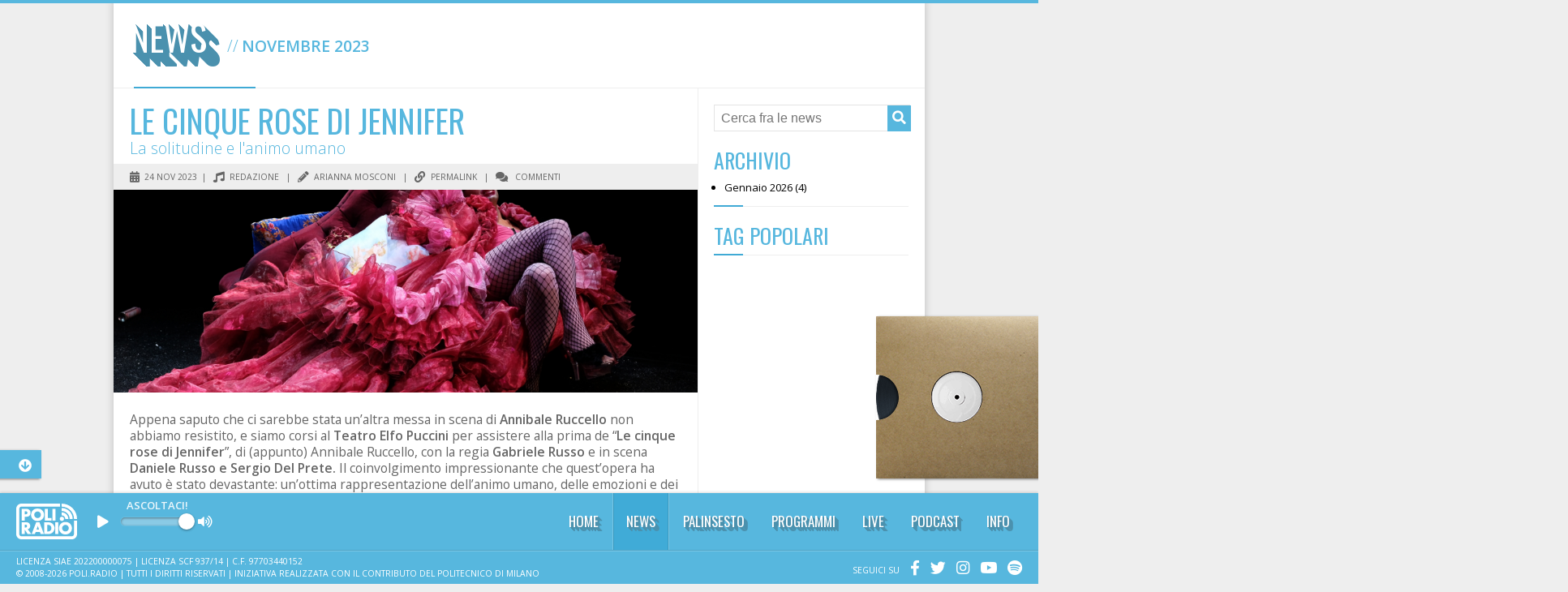

--- FILE ---
content_type: text/html; charset=UTF-8
request_url: https://www.poliradio.it/news/archivio/2023/11/
body_size: 5864
content:
<!DOCTYPE html>
<html lang="it" class="">
<head>
    <meta charset="UTF-8">
    <meta name="viewport" content="width=device-width, initial-scale=1.0">

    <meta property="fb:app_id" content="196874911103187"/>
    <meta property="og:title" content="News di Novembre 2023 | POLI.RADIO"/>
    <meta property="og:type" content="website"/>
    <!--<meta property="og:url" content="http://www.poliradio.it/home"/>-->
    <meta property="og:site_name" content="POLI.RADIO"/>
    <meta property="og:locale" content="it_IT" />
    <meta property="og:image" content="https://www.poliradio.it/images/logo-fb.png" />
    <meta property="og:description" content="POLI.RADIO è la Web Radio Universitaria del Politecnico di Milano. Suona la musica che già conosci e quella che non hai mai sentito. Indie, alternative e rock 24 ore su 24, 7 giorni su 7!"/>

    <meta name="description" content="POLI.RADIO è la Web radio ufficiale degli studenti del Politecnico di Milano. Suona la musica che già conosci e quella che non hai mai sentito. Indie, alternative e rock 24 ore su 24, 7 giorni su 7!" />
    <meta name="keywords" content="poliradio, webradio, radio, radio universitaria, webradio universitaria, poli.radio, polimi, politecnico di milano, raduni, università">
    <meta name="copyright" content="POLI.RADIO">
    <meta name="theme-color" content="#59b7de">

    <title>News di Novembre 2023 | POLI.RADIO</title>

    <link rel="shortcut icon" href="https://www.poliradio.it/images/favicon.ico">
    <link rel="stylesheet" href="https://www.poliradio.it/styles/fontawesome-free-5.15.3/css/all.min.css" />
    <link rel="stylesheet" media="screen" href="https://www.poliradio.it/styles/monolithic.css?100518" />

    <script type="text/javascript" src="https://www.poliradio.it/scripts/jquery-3.2.1.min.js"></script>
    <script type="text/javascript" src="https://www.poliradio.it/scripts/jquery-ui.min.js"></script>
    <script type="text/javascript" src="https://www.poliradio.it/scripts/wait-for-images.min.js"></script>
    <script type="text/javascript" src="https://www.poliradio.it/scripts/hammer.min.js"></script>
    <script type="text/javascript" src="https://www.poliradio.it/scripts/jquery.hammer.js"></script>
    <script type="text/javascript" src="https://www.poliradio.it/scripts/js.cookies.js"></script>
    <script type="text/javascript" src="https://www.poliradio.it/scripts/jquery.history.js"></script>
    <script type="text/javascript" src="https://www.poliradio.it/scripts/monolithic.js?v=070125"></script>
    <script src= "https://player.twitch.tv/js/embed/v1.js"></script>

    <script type="text/javascript">
        window.FontAwesomeConfig = {
            searchPseudoElements: true
        }
        var PATH = "https://www.poliradio.it";
    </script>
</head>
<body class="">
    <div id="fb-root"></div>
    <script type="text/javascript">
        (function(d, s, id) {
            var js, fjs = d.getElementsByTagName(s)[0];
            if (d.getElementById(id)) return;
            js = d.createElement(s); js.id = id;
            js.src = "//connect.facebook.net/it_IT/sdk.js#xfbml=1&version=v2.4&appId=196874911103187";
            fjs.parentNode.insertBefore(js, fjs);
        }(document, 'script', 'facebook-jssdk'));
    </script>
    
      <audio id="audio-player" preload="none" playsinline webkit-playsinline>
        <source id="hq-stream" src="https://streaming.poliradio.it/hq" type="audio/ogg">
        <source id="main-stream" src="https://streaming.poliradio.it/main" type="audio/ogg">
        <source id="lq-stream" src="https://streaming.poliradio.it/lq" type="audio/ogg">
        <source id="mp3-stream" src="https://streaming.poliradio.it/mp3" type="audio/mpeg">
        <source id="backup-stream" src="https://backup.mattiacossa.it/radio" type="audio/mpeg">
    </audio>
        <div id="playground">
        <div id="loading-overlay"></div>

        <div id="dock">
            <div class="controls-navigation">
                <div class="logo-container">
                    <img src="https://www.poliradio.it/images/logo.svg">
                </div>

                <div class="controls">
                    <div id="controls-disabled"><p>IN RIPRODUZIONE</p><p>DA WEBCAM</p></div>

                    <i id="play-pause-toggle" class="fa fa-play-custom fa-play" aria-hidden="false"></i>
                    <div id="volume-slider" class="mobile-hidden"></div>
                    <i id="volume-mute-toggle" class="mobile-hidden fa fa-volume-up" aria-hidden="false"></i>

                    <div class="mobile-hidden loading">ASCOLTACI!</div>
                </div>

                <div class="navigation">
                    <ul class="text-shadow-default">
                        <li data-cat="home" class=""><a class="an" href="https://www.poliradio.it">HOME</a></li>
                        <li data-cat="news" class="current"><a class="an"  href="https://www.poliradio.it/news">NEWS</a></li>
                        <li data-cat="palinsesto" class=""><a class="an" href="https://www.poliradio.it/palinsesto">PALINSESTO</a></li>
                        <li data-cat="programmi" class=""><a class="an" href="https://www.poliradio.it/programmi">PROGRAMMI</a></li>
                        <li data-cat="live" class=""><a class="an" href="https://www.poliradio.it/live">LIVE</a></li>
                        <li data-cat="podcast" class=""><a class="an" href="https://www.poliradio.it/podcast">PODCAST</a></li>
                        <li data-cat="contatti" class=""><a class="an" href="https://www.poliradio.it/contatti">INFO</a></li>
                    </ul>
                    <p class="desktop-hidden">Iniziativa realizzata con il contributo del POLITECNICO DI MILANO</p>
                </div>

                <i id="navigation-hamburger" class="fa fa-bars desktop-hidden" aria-hidden="false"></i>
            </div>

            <div class="disclaimer-social mobile-hidden">
                <div class="disclaimer">
                    <p>LICENZA SIAE 202200000075   |   LICENZA SCF 937/14   |  C.F. 97703440152 </p>
                    <p>&copy; 2008-2026 POLI.RADIO   |   TUTTI I DIRITTI RISERVATI | Iniziativa realizzata con il contributo del <a href="https://www.polimi.it/" target="_BLANK">POLITECNICO DI MILANO</a></p>
                </div>

                <div class="social">
                    seguici su
                    <a href="https://www.facebook.com/poliradio/" title="Facebook" target="_blank"><i class="fab fa-facebook-f"></i></a>
                    <a href="https://twitter.com/poliradio" title="Twitter" target="_blank"><i class="fab fa-twitter" aria-hidden="false"></i></a>
                    <a href="https://www.instagram.com/poliradio/" title="Instagram" target="_blank"><i class="fab fa-instagram" aria-hidden="false"></i></a>
                    <a href="https://www.youtube.com/user/PoliRadioRock" title="Youtube" target="_blank"><i class="fab fa-youtube" aria-hidden="false"></i></a>
                    <a href="https://open.spotify.com/user/poliradio?si=Xraft2w6SIGtlMrzqr7Q9Q" title="Spotify" target="_blank"><i class="fab fa-spotify" aria-hidden="false"></i></a>
                </div>

                <div class="clear"></div>
            </div>

            <div id="dock-toggle" class="mobile-hidden">
                <span class="text-shadow-default">Nascondi dock</span>
                <span class="text-shadow-default">Mostra dock</span>
                <i class="fas fa-arrow-circle-down" aria-hidden="true"></i>
            </div>

            <div id="current-song" class="mobile-hidden">
                <svg version="1.2" baseProfile="tiny" xmlns="http://www.w3.org/2000/svg" xmlns:xlink="http://www.w3.org/1999/xlink" x="0px" y="0px" width="100%" height="100%" viewBox="0 0 200 200" preserveAspectRatio="none">
                    <defs>
                        <pattern id="image" x="0" y="0" patternUnits="userSpaceOnUse" height="100%" width="100%">
                            <image id="current-song-image" x="0" y="0" height="100%" width="100%" xlink:href="https://www.poliradio.it/images/no-album.png"></image>
                        </pattern>
                    </defs>
                    <path d="M0,0h200v200H0v-71.996c18.392,0,28.003-15.697,28.003-28.003c0-12.308-9.307-28.004-28.003-28.004V0z" fill="url(#image)"></path>
                </svg>
            </div>

            <div id="current-song-bubble" class="text-shadow-default mobile-hidden">
                <div id="current-song-bubble-content">
                    <p>Very Long Song Artist</p>
                    <p>Very Long Song Title</p>
                </div>

                <div class="corner"></div>
            </div>
        </div>

        <!-- STARTING THE CONTENT SECTION -->
        <div id="content">
<script type="text/javascript">
                var PAGE_CATEGORY = "news";
                var PAGE_TITLE = "News di Novembre 2023 | POLI.RADIO";</script><script type="text/javascript">
    var page = 1;
    var error_alert_shown = false;
    var loading_icon = $(".left-col .loading");
    var load_no_more = false;

    $(document).on('scroll', function() {
        if($(window).scrollTop() + $(window).innerHeight() >= $(document).height()-$("#dock").height()
            && isMobileTemplate() && !load_no_more && isNewsListPage()) {
            onBottomReached()
        }
    });

    $('#content').on('scroll', function() {

        if(Math.ceil($(this).scrollTop() + $(this).innerHeight()) >= $(this)[0].scrollHeight
            && !load_no_more && !isMobileTemplate() && isNewsListPage()) {
            onBottomReached()
        }
    });

    $(document).ready(function(){
        if( $(".left-col .article-card").length === 0 ){
            $("#sorry-msg").show();
        }

        $("#articles-search").submit(function(e) {
            e.preventDefault();
            var query = encodeURIComponent($("#articles-search input[name=search]").val());
            open_ajax_url(PATH + "/news/?search=" + query);
        });
    });

    function onBottomReached(){
        loading_icon.show();

        $.ajax({
            url: PATH + "/ajax/get_articles.php?page=" + (++page) + "&m=11&y=2023"
    }).done(function( data ) {
            if(data.length > 0){
                $(".left-col .article-card").last().after(data);
            }else {
                load_no_more = true;
            }
        }).fail(function(e) {
            if(!error_alert_shown){
                alert("Ci dispiace, non riusciamo a caricare altre news :(\n\nRiprova!");
                error_alert_shown = true;
            }
        }).always(function(){
            loading_icon.hide();
        });
    }

    function isNewsListPage(){ //This is ugly :(
        return $("#playground #content #news").length > 0 &&
                    $("#playground #content #news.single-view").length === 0;
    }
</script>
<div id="news">
    <div class="title text-shadow-big-default">news</div>
    <div class="article-by">Novembre 2023</div>    <hr class="chr">

    <div class="right-col mobile-hidden">
    <form method="GET" id="articles-search" action="https://www.poliradio.it/news/search">
        <input name="search" class="search-field" type="text" placeholder="Cerca fra le news" autocomplete="off"/>
        <button title="Cerca" type="submit" class="search-submit">
            <i class="fas fa-search"></i>
        </button>
    </form>

    <div class="title">Archivio</div>
    <ul style="clear: both; margin-left: 0; padding-left: 1em; list-style: disc;">
    <li>
                <a class="an"
                   href="https://www.poliradio.it/news/archivio/2026/1/">
                        Gennaio 2026 (4)
                </a>
            </li>    </ul>
    <hr />

    <div class="title">Tag Popolari</div>
    <hr />
</div>
    <div class="left-col">
        <div id="sorry-msg">
            <i class="far fa-frown"></i><br>
            Wow, sembra proprio che non abbiamo scritto nessuna news a <b>Novembre 2023</b>        </div>

        <br>
        <div class="article-card">
            <div class="article-title">
                <a class="an" href="https://www.poliradio.it/news/808/le-cinque-rose-di-jennifer">Le cinque rose di Jennifer</a>
            </div>
            
            <div class="article-subtitle">La solitudine e l'animo umano</div>
            
            <div class="article-refs">
                <i class="fas fa-calendar-alt"></i>&nbsp;&nbsp;24 Nov 2023&nbsp;&nbsp;|&nbsp;&nbsp;
                
                <a class="an" href="https://www.poliradio.it/news/show/0/redazione">
                    <i class="fas fa-music"></i>&nbsp;&nbsp;Redazione
                </a>&nbsp;&nbsp;|&nbsp;&nbsp;
                
                <a class="an" href="https://www.poliradio.it/news/author/97/arianna-mosconi">
                    <i class="fas fa-pencil-alt"></i>&nbsp;&nbsp;Arianna Mosconi
                </a>&nbsp;&nbsp;|&nbsp;&nbsp;
                
                <a class="an" href="https://www.poliradio.it/news/808/le-cinque-rose-di-jennifer">
                    <i class="fas fa-link"></i>&nbsp;&nbsp;permalink
                </a>&nbsp;&nbsp;|&nbsp;&nbsp;
                
                <a class="an" href="https://www.poliradio.it/news/808/le-cinque-rose-di-jennifer#comments">
                    <i class="fas fa-comments"></i>&nbsp;&nbsp;<fb:comments-count href="https://www.poliradio.it/news/808/le-cinque-rose-di-jennifer"></fb:comments-count> commenti
                </a>
            </div>

            <div class="article-image" style="background-position: center center; background-image: url('https://www.poliradio.it/photos/news/redazione/2d78ade525c402709302c2a0aa9d2739.jpg');">
                <img style="border: none;" src="https://www.poliradio.it/photos/news/redazione/2d78ade525c402709302c2a0aa9d2739.jpg" width="0" height="0" />
            </div>

              
            <div class="article-content">Appena saputo che ci sarebbe stata un&rsquo;altra messa in scena di <strong>Annibale Ruccello</strong> non abbiamo resistito, e siamo corsi al <strong>Teatro Elfo Puccini</strong> per assistere alla prima de &ldquo;<strong>Le cinque rose di Jennifer</strong>&rdquo;, di (appunto) Annibale Ruccello, con la regia <strong>Gabriele Russo</strong> e in scena <strong>Daniele Russo e Sergio Del Prete.</strong>Il coinvolgimento impressionante che quest&rsquo;opera ha avuto &egrave; stato devastante: un&rsquo;ottima rappresentazione dell&rsquo;animo umano, delle emozioni e dei turbamenti che ognuno di noi pu&ograve; provare erano concrete, avevano una loro forma li davanti al pubblico.</div>
            <div class="article-read-full">
                <a class="an" href="https://www.poliradio.it/news/808/le-cinque-rose-di-jennifer">
                    Leggi tutto <i class="fas fa-arrow-right"></i>
                </a>
            </div>
        </div><div class="article-card">
            <div class="article-title">
                <a class="an" href="https://www.poliradio.it/news/814/ferdinando">Ferdinando</a>
            </div>
            
            <div class="article-subtitle">la tradizione teatrale napoletana contemporanea</div>
            
            <div class="article-refs">
                <i class="fas fa-calendar-alt"></i>&nbsp;&nbsp;22 Nov 2023&nbsp;&nbsp;|&nbsp;&nbsp;
                
                <a class="an" href="https://www.poliradio.it/news/show/0/redazione">
                    <i class="fas fa-music"></i>&nbsp;&nbsp;Redazione
                </a>&nbsp;&nbsp;|&nbsp;&nbsp;
                
                <a class="an" href="https://www.poliradio.it/news/author/97/arianna-mosconi">
                    <i class="fas fa-pencil-alt"></i>&nbsp;&nbsp;Arianna Mosconi
                </a>&nbsp;&nbsp;|&nbsp;&nbsp;
                
                <a class="an" href="https://www.poliradio.it/news/814/ferdinando">
                    <i class="fas fa-link"></i>&nbsp;&nbsp;permalink
                </a>&nbsp;&nbsp;|&nbsp;&nbsp;
                
                <a class="an" href="https://www.poliradio.it/news/814/ferdinando#comments">
                    <i class="fas fa-comments"></i>&nbsp;&nbsp;<fb:comments-count href="https://www.poliradio.it/news/814/ferdinando"></fb:comments-count> commenti
                </a>
            </div>

            <div class="article-image" style="background-position: center center; background-image: url('https://www.poliradio.it/photos/news/redazione/df6ea22aa4a74b6364805c07fb23a49d.jpg');">
                <img style="border: none;" src="https://www.poliradio.it/photos/news/redazione/df6ea22aa4a74b6364805c07fb23a49d.jpg" width="0" height="0" />
            </div>

              
            <div class="article-content">&Egrave; tornato a Milano il grandioso spettacolo "<strong>Ferdinando</strong>" e stavolta lo fa al<strong> Teatro Carcano</strong>. L'opera &egrave; di <strong>Annibale Ruccello</strong> e presenta la regia del napoletano <strong>Arturo Cirillo</strong>, che lo vede in scena con anche <strong>Sabrina Scuccimarra, Anna Rita Vitolo e Riccardo Ciccarelli.</div>
            <div class="article-read-full">
                <a class="an" href="https://www.poliradio.it/news/814/ferdinando">
                    Leggi tutto <i class="fas fa-arrow-right"></i>
                </a>
            </div>
        </div><div class="article-card">
            <div class="article-title">
                <a class="an" href="https://www.poliradio.it/news/806/sporting-club-story%3A-l%27ultima-di-kobe">Sporting Club Story: L'ULTIMA DI KOBE</a>
            </div>
            
            <div class="article-subtitle">Il racconto di una notte che è rimasta nella storia</div>
            
            <div class="article-refs">
                <i class="fas fa-calendar-alt"></i>&nbsp;&nbsp;20 Nov 2023&nbsp;&nbsp;|&nbsp;&nbsp;
                
                <a class="an" href="https://www.poliradio.it/news/show/25/sporting-club">
                    <i class="fas fa-music"></i>&nbsp;&nbsp;Sporting Club
                </a>&nbsp;&nbsp;|&nbsp;&nbsp;
                
                <a class="an" href="https://www.poliradio.it/news/author/309/tancredi-pezzoni">
                    <i class="fas fa-pencil-alt"></i>&nbsp;&nbsp;Tancredi Pezzoni
                </a>&nbsp;&nbsp;|&nbsp;&nbsp;
                
                <a class="an" href="https://www.poliradio.it/news/806/sporting-club-story%3A-l%27ultima-di-kobe">
                    <i class="fas fa-link"></i>&nbsp;&nbsp;permalink
                </a>&nbsp;&nbsp;|&nbsp;&nbsp;
                
                <a class="an" href="https://www.poliradio.it/news/806/sporting-club-story%3A-l%27ultima-di-kobe#comments">
                    <i class="fas fa-comments"></i>&nbsp;&nbsp;<fb:comments-count href="https://www.poliradio.it/news/806/sporting-club-story%3A-l%27ultima-di-kobe"></fb:comments-count> commenti
                </a>
            </div>

            <div class="article-image" style="background-position: center center; background-image: url('https://www.poliradio.it/photos/news/sportingclub/44da3f8a1a1c89449dfc65f624512386.jpg');">
                <img style="border: none;" src="https://www.poliradio.it/photos/news/sportingclub/44da3f8a1a1c89449dfc65f624512386.jpg" width="0" height="0" />
            </div>

              
            <div class="article-content"><em>Lo sport ha avuto i suoi protagonisti e noi di Sporting Club vogliamo raccontarveli.</em><em>Ogni marted&igrave; dalle 18 alle 20 siamo in diretta su POLI.RADIO e, commentando gli eventi sportivi, diamo sempre uno sguardo al passato, fondamentale per capire lo sport contemporaneo.</div>
            <div class="article-read-full">
                <a class="an" href="https://www.poliradio.it/news/806/sporting-club-story%3A-l%27ultima-di-kobe">
                    Leggi tutto <i class="fas fa-arrow-right"></i>
                </a>
            </div>
        </div><div class="article-card">
            <div class="article-title">
                <a class="an" href="https://www.poliradio.it/news/807/diari-d%27amore">Diari d'amore</a>
            </div>
            
            <div class="article-subtitle">la prima volta a teatro di Nanni Moretti</div>
            
            <div class="article-refs">
                <i class="fas fa-calendar-alt"></i>&nbsp;&nbsp;17 Nov 2023&nbsp;&nbsp;|&nbsp;&nbsp;
                
                <a class="an" href="https://www.poliradio.it/news/show/0/redazione">
                    <i class="fas fa-music"></i>&nbsp;&nbsp;Redazione
                </a>&nbsp;&nbsp;|&nbsp;&nbsp;
                
                <a class="an" href="https://www.poliradio.it/news/author/97/arianna-mosconi">
                    <i class="fas fa-pencil-alt"></i>&nbsp;&nbsp;Arianna Mosconi
                </a>&nbsp;&nbsp;|&nbsp;&nbsp;
                
                <a class="an" href="https://www.poliradio.it/news/807/diari-d%27amore">
                    <i class="fas fa-link"></i>&nbsp;&nbsp;permalink
                </a>&nbsp;&nbsp;|&nbsp;&nbsp;
                
                <a class="an" href="https://www.poliradio.it/news/807/diari-d%27amore#comments">
                    <i class="fas fa-comments"></i>&nbsp;&nbsp;<fb:comments-count href="https://www.poliradio.it/news/807/diari-d%27amore"></fb:comments-count> commenti
                </a>
            </div>

            <div class="article-image" style="background-position: center center; background-image: url('https://www.poliradio.it/photos/news/redazione/c79178943858c4240d57e4e8683a673c.jpeg');">
                <img style="border: none;" src="https://www.poliradio.it/photos/news/redazione/c79178943858c4240d57e4e8683a673c.jpeg" width="0" height="0" />
            </div>

              
            <div class="article-content">Al<strong> Piccolo Teatro di Milano</strong> abbiamo avuto l&rsquo;onere - e il piacere - di assistere alla messa in scena di due spettacoli con la regia del vincitore di Undici Nastri d&rsquo;Argento, nove David di Donatello, la Palma d&rsquo;oro al Festival di Cannes, ecc&hellip;. Stiamo parlando dello spettacolo &ldquo;<strong>Diari d&rsquo;amore</strong>&rdquo; con regia di <strong>Nanni Moretti</strong>.</div>
            <div class="article-read-full">
                <a class="an" href="https://www.poliradio.it/news/807/diari-d%27amore">
                    Leggi tutto <i class="fas fa-arrow-right"></i>
                </a>
            </div>
        </div><div class="article-card">
            <div class="article-title">
                <a class="an" href="https://www.poliradio.it/news/804/il-misantropo-di-moli%C3%A8re">Il Misantropo di Molière</a>
            </div>
            
            <div class="article-subtitle">Il capolavoro della commedia</div>
            
            <div class="article-refs">
                <i class="fas fa-calendar-alt"></i>&nbsp;&nbsp;15 Nov 2023&nbsp;&nbsp;|&nbsp;&nbsp;
                
                <a class="an" href="https://www.poliradio.it/news/show/0/redazione">
                    <i class="fas fa-music"></i>&nbsp;&nbsp;Redazione
                </a>&nbsp;&nbsp;|&nbsp;&nbsp;
                
                <a class="an" href="https://www.poliradio.it/news/author/263/valentina-corbetta">
                    <i class="fas fa-pencil-alt"></i>&nbsp;&nbsp;Valentina Corbetta
                </a>&nbsp;&nbsp;|&nbsp;&nbsp;
                
                <a class="an" href="https://www.poliradio.it/news/804/il-misantropo-di-moli%C3%A8re">
                    <i class="fas fa-link"></i>&nbsp;&nbsp;permalink
                </a>&nbsp;&nbsp;|&nbsp;&nbsp;
                
                <a class="an" href="https://www.poliradio.it/news/804/il-misantropo-di-moli%C3%A8re#comments">
                    <i class="fas fa-comments"></i>&nbsp;&nbsp;<fb:comments-count href="https://www.poliradio.it/news/804/il-misantropo-di-moli%C3%A8re"></fb:comments-count> commenti
                </a>
            </div>

            <div class="article-image" style="background-position: center center; background-image: url('https://www.poliradio.it/photos/news/redazione/8ab4a3942ef34eb9de8037fc67d6449e.jpg');">
                <img style="border: none;" src="https://www.poliradio.it/photos/news/redazione/8ab4a3942ef34eb9de8037fc67d6449e.jpg" width="0" height="0" />
            </div>

              
            <div class="article-content">Un'opera di quasi quattrocento anni fa che rimane attuale anche se rappresentata in costume e con testo orignale. Perch&eacute; come ci dice la regista Andr&eacute;e Shammah non c'&egrave; bisogno di rendere tutto moderno: "Il misantropo non mette i jeans e non dice la parola cazzo" ma ci mostra comunque uno spaccato di societ&agrave; valido ancora oggi, pur rimanendo nella sua forma mille seicentesca.</div>
            <div class="article-read-full">
                <a class="an" href="https://www.poliradio.it/news/804/il-misantropo-di-moli%C3%A8re">
                    Leggi tutto <i class="fas fa-arrow-right"></i>
                </a>
            </div>
        </div>
        <div class="loading"></div>
    </div>

    <div class="clear"></div>
</div>
        </div> <!-- Closing #content -->
    </div> <!-- Closing #playground -->
<script defer src="https://static.cloudflareinsights.com/beacon.min.js/vcd15cbe7772f49c399c6a5babf22c1241717689176015" integrity="sha512-ZpsOmlRQV6y907TI0dKBHq9Md29nnaEIPlkf84rnaERnq6zvWvPUqr2ft8M1aS28oN72PdrCzSjY4U6VaAw1EQ==" data-cf-beacon='{"version":"2024.11.0","token":"7e65ebaa4a374ac19c9ccf2614ba017b","r":1,"server_timing":{"name":{"cfCacheStatus":true,"cfEdge":true,"cfExtPri":true,"cfL4":true,"cfOrigin":true,"cfSpeedBrain":true},"location_startswith":null}}' crossorigin="anonymous"></script>
</body>
</html>


--- FILE ---
content_type: text/html; charset=UTF-8
request_url: https://www.poliradio.it/api/currentSong.php
body_size: -186
content:
{"artist":"%%Artist%%","track":"The Beachland Ballroom","link":"https:\/\/www.poliradio.it\/images\/no-album.png"}

--- FILE ---
content_type: text/css
request_url: https://www.poliradio.it/styles/monolithic.css?100518
body_size: 6713
content:
@import "fonts.css";
@import "mobile.css";
@import "xtra.css";
@import "screenadjusts.css";

/* Hack for guida-radiofonica-ai-festival-estivi*/

#show  .container-guidaradiofonicafestivalestivi{
	height: auto !important;
}

#show  .container-guidaradiofonicafestivalestivi h3{
	padding-bottom: 12px !important;
}

#show  .container-guidaradiofonicafestivalestivi img{
	max-height: 90px !important;
}

body, html{
	margin: 0;
	border: 0;
	width: 100%;
	height: calc(100% - 2px);
	border-top: 2px solid #57b7de;
	font: normal normal 13px/1.6em 'Open Sans',Arial,san-serif;
	background-color: #eee;
	overflow-x: hidden;
    overflow-y: hidden;
}

a{
	outline: none;
	color: inherit;
	text-decoration: inherit;
}

.text-shadow-default{
	text-shadow: 1px 1px 0 #4B91AE, 2px 2px 0 #4B91AE, 3px 3px 0 #4B91AE, 4px 4px 0 #4B91AE, 5px 5px 0 #4B91AE;
}

.text-shadow-big-default{
    text-shadow:  #4B91AE 1px 1px, #4B91AE 2px 2px, #4B91AE 3px 3px, #4B91AE 4px 4px, #4B91AE 5px 5px, #4B91AE 6px 6px, #4B91AE 7px 7px, #4B91AE 8px 8px, #4B91AE 9px 9px, #4B91AE 10px 10px, #4B91AE 11px 11px, #4B91AE 12px 12px, #4B91AE 13px 13px, #4B91AE 14px 14px, #4B91AE 15px 15px, #4B91AE 16px 16px, #4B91AE 17px 17px;
}

.clear{
	clear: both;
}

.desktop-hidden{
	display: none;
}

#playground{
	width: 100%;
	height: 100%;
}

#playground #loading-overlay{
	position: absolute;
	width: 2.5em;
	height: 2.5em;
	padding: 1.5em;
	border-radius: 50%;
	background-color: #57b7de;
	left: 0;
	right: 0;
	bottom: 0;
	top: 0;
	margin: auto auto;
	background-image: url(../images/loading.gif);
	background-repeat: no-repeat;
	background-position: center;
	background-size: cover;
	background-origin: content-box;
	-webkit-transition: 0.5s;
	transition: 0.5s;
}

#playground .loading-overlay-hidden{
	width: 0 !important;
	height: 0 !important;
	padding: 0 !important;
	opacity: 0;
}

#playground #content{
	width: 100%;
	height: 100%;
	display: none;
	overflow: auto;
	-webkit-transition: height 0.5s;
	transition: height 0.5s;
}

#playground #dock{
	position: absolute;
	z-index: 999;
	width: 100%;
	height: 112px;
	-webkit-transition: bottom 0.5s;
    transition: bottom 0.5s;
	bottom: -160px;
}

.dock-hidden #dock{
	bottom: -112px !important;
}

.dock-shown #dock{
	bottom: 0 !important;
}

.dock-shown #content{
	height: calc(100% - 110px) !important;
}

#playground #dock .controls-navigation{
	width: calc(100% - 40px);
	height: 70px;
	padding: 0 20px;
	background-color: #57b7de;
    border-bottom: 1px solid rgba(0,0,0,0.1);
    box-shadow: 0 -1px 3px rgba(0, 0, 0, 0.15);
}

#playground #dock .controls-navigation .logo-container{
	display: inline-block;
	position: relative;
	width: auto;
	height: 100%;
	float: left;
}

#playground #dock .controls-navigation img{
	position: relative;
	height: 100%;
	width: auto;
}

#playground #dock .controls-navigation .controls{
	position: relative;
	float: left;
	height: 100%;
	margin-left: 25px;
	color: white;
	text-align: center;
}

#playground #dock .controls-navigation .controls .fa{
	line-height: 70px;
	vertical-align: middle;
	float: left;
	cursor: pointer;
	font-size: 1.2em;
}

/*#playground #dock .controls-navigation .controls .fa-play{
	margin-right: 1px;
}*/

#playground #dock .controls-navigation .controls .volume-muted::after{
	content: '/';
	margin-left: -5px;
	font-weight: bold;
}

#playground #dock .controls-navigation .controls .loading{
	position: absolute;
	left: 0;
	right: 0;
	top: 5px;
	margin: 0 auto;
	font-weight: bold;
	width: 70px;
	text-align: center;
	animation: blinker 2s linear infinite;
}

@keyframes blinker {  
  50% { opacity: 0; }
}

#playground #dock .controls-navigation .controls{
    position: relative;
}

#playground #dock .controls-navigation .controls.disabled{
    color: rgba(138, 202, 229, 0.80);
}

#playground #dock .controls-navigation .controls.disabled .loading{
    display: none;
}

#playground #dock .controls-navigation .controls #controls-disabled{
    position: absolute;
    width: 110%;
    height: 100%;
    background-color: transparent;
    z-index: 999;
    font-weight: bold;
    color: white;
    margin-left: -5%;
    display: none;
}

#playground #dock .controls-navigation .controls #controls-disabled p{
    margin: 0.35em 0 0 0;
    padding: 0;
}

#playground #dock .controls-navigation .controls #controls-disabled p:nth-child(2){
    margin-top: 1.7em;
}

#playground #dock .controls-navigation .controls #volume-slider{
	border-radius: 10px;
	width: 80px;
	position: relative;
	height: 10px;
	background: #8ACAE5;
	box-shadow: inset 0 1px 3px 0 rgba(0, 0, 0, .4), 0 0 0 1px rgba(255, 255, 255, 0.1);
	float: left;
	cursor: pointer;
	margin: 30px 15px 0 15px;
}

#playground #dock .controls-navigation .controls.disabled .ui-slider-handle{
    background-color: rgba(138, 202, 229, 0.80);
}

#playground #dock .controls-navigation .controls .ui-slider-handle {
	position: absolute;
	z-index: 2;
	width: 20px;
	height: 20px;
	cursor: pointer;
	background-color: #fff;
	border-radius: 100%;
	margin-left: -9px;
	top: -5px;
	-webkit-box-shadow: 0 1px 3px rgba(0, 0, 0, 0.4);
	box-shadow: 0 1px 3px rgba(0, 0, 0, 0.4);
	outline: none;
}

#playground #dock .controls-navigation .controls .ui-slider-range {
	background: #40AAD5;
	position: absolute;
	border: 0;
	top: 0;
	height: 100%;
	border-radius: 10px;
	box-shadow: inset 0 1px 3px 0 rgba(0, 0, 0, .4);
}

#playground #dock .navigation{
	float: right;
}

#playground #dock .navigation ul{
	list-style-type: none;
    height: 100%;
    margin: 0;
    padding: 0;
	color: white;
	text-transform: uppercase;
}

#playground #dock .navigation li{
	display: inline-block;
    font-family: Oswald,Arial,sans-serif;
    margin: 0;
    padding: 0;
	line-height: 70px;
	font-size: 1.3em;
}

#playground #dock .navigation a{
	padding: 0 15px;
	-webkit-transition: text-shadow 0.5s;
    transition: text-shadow 0.5s;
}

#playground #dock .navigation .current{
	background: rgba(20, 150, 200, 0.35);
    box-shadow: 1px 0 0 rgba(255,255,255,.2), -1px 0 0 rgba(255,255,255,.2);
    border-right: solid 1px rgba(0,0,0,.1);
    border-left: solid 1px rgba(0,0,0,.1);
}

#playground #dock .navigation a:hover{
	text-shadow: none;
}

#playground #dock .disclaimer-social{
	position: relative;
	width: calc(100% - 40px);
	height: 40px;
	padding: 5px 20px;
	background-color: #57b7de;
    border-top: 1px solid rgba(255,255,255,.2);
    text-transform: uppercase;
}

#playground #dock .disclaimer{
	line-height: 15px;
	color: white;
	text-transform: uppercase;
	float: left;
	font-size: 0.8em;
}

#playground #dock .social{
	float: right;
	line-height: 30px;
	text-transform: uppercase;
	color: white;
	font-size: 0.8em;
}

#playground #dock .social .fab{
	font-size: 1.8em;
	margin-left: 10px;
	vertical-align: center;
	line-height: 30px;
}

#playground #dock .social i{
	transition: color 0.5s;
	-webkit-transition: color 0.5s;
}

#playground #dock .social i:hover{
	color: #4B91AE;
}

#playground #dock .disclaimer p{
	margin: 0;
	padding: 0;
}

#playground #dock #current-song{
    z-index: 10;
    position: absolute;
    width: 200px;
    height: 200px;
    bottom: 130px;
    right: 0;
    background-image: url("../images/vinyl-small.png");
    background-size: cover;
    background-position: center center;
    box-shadow: 2px 1px 3px rgba(0, 0, 0, 0.45);
}

#playground #dock #current-song-bubble{
    z-index: 9;
    position: absolute;
    height: 3.2em;
    right: -50%;
	background-color: #57b7de;
    bottom: calc(230px - 2.1em);
    line-height: 1.6em;
    padding: calc(0.5em - 2px) calc(1em + 5px) 0.5em 1em;
    font-family: Oswald,Arial,sans-serif;
    color: white;
    text-transform: uppercase;
    font-size: 1.2em;
    text-align: center;
    float: left;
    box-shadow: -2px 1px 3px rgba(0, 0, 0, 0.45);
    transition: right 0.5s ease-out;
    -webkit-transition: right 0.5s ease-out;
}

#playground #dock #current-song-bubble .corner{
    position: absolute;
    width: 1.6em;
    height: 1.6em;
    background-color: #57b7de;
    right: -0.5em;
    top: calc(1.6em - 0.3em);
    transform: rotate(45deg);
}

#playground #dock #current-song-bubble p{
    margin: 0;
    padding: 0;
}

#playground #dock #current-song:hover ~ #current-song-bubble, #playground #dock #current-song-bubble:hover{
    right: 218px;
}

#playground #dock #dock-toggle{
	display: inline-block;
	position: absolute;
	bottom: 130px;
	width: calc(151px - 20px);
	height: 35px;
	line-height: 35px;
	background-color: #57b7de;
	box-shadow: -2px 1px 3px rgba(0, 0, 0, 0.45);
	color: white;
	padding-left: 20px;
	text-transform: uppercase;
	font-size: 1.1em;
	cursor: pointer;
	margin-left: -100px;
	-webkit-transition: margin 0.5s;
    transition: margin 0.5s;
}

#playground #dock #dock-toggle span{
	font-family: Oswald,Arial,sans-serif;
	float: left;
	margin-left: -30px;
	margin-right: 30px;
	width: 90px;
	-webkit-transition: margin 0.3s;
    transition: margin 0.3s;
	display: none;
}

.dock-hidden #dock-toggle span:nth-child(2), .dock-shown #dock-toggle span:nth-child(1){
	display: block !important;
}

#playground #dock #dock-toggle .fas{
	font-size: 1.1em;
    vertical-align: middle;
	line-height: 35px;
	margin-left: 13px;
	-webkit-transition: transform 0.4s;
	transition: transform 0.4s;
}

.dock-hidden #dock-toggle .fas{
	-ms-transform: rotate(180deg); /* IE 9 */
    -webkit-transform: rotate(180deg); /* Chrome, Safari, Opera */
    transform: rotate(180deg);
}

#playground #dock #dock-toggle:hover{
	margin-left: 0;
}

#playground #dock #dock-toggle:hover span{
	margin-left: 0;
	margin-right: 0;
}

/*
 * Let's waste
 * HOMEPAGE
 * some bytes
*/

#playground #homepage{
	width: 100%;
	height: 100%;
	overflow: hidden;
	position: absolute;
}

#playground #homepage .arrow-container{
	position: absolute;
	width: 20em;
	height: 20em;
	top: calc(50% - 10em);
	z-index: 3;
}

#playground #homepage .right-arrow-container{
	position: absolute;
	width: 20em;
	height: 22em;
	top: calc(50% - 11em);
	right: 0;
}

#playground #homepage .arrow-container .arrow{
	width: 3em;
	height: 6em;
	margin-top: 7em;
	background-color: #57b7de;
	text-align: center;
	font-weight: bold;
	color: white;
	box-shadow: -2px 1px 3px rgba(0, 0, 0, 0.45);
	cursor: pointer;
	margin-left: -3em;
	-webkit-transition: 0.2s ease-in;
	transition: 0.2s ease-in;
}

#playground #homepage .arrow-container .arrow .fa{
	line-height: 6em;
	vertical-align: middle;
}

#playground #homepage .right-arrow-container .arrow{
	margin-left: 20em;
	box-shadow: 2px 1px 3px rgba(0, 0, 0, 0.45) !important;
}

#playground #homepage .arrow-container:hover .arrow{
	margin-left: 0;
}

#playground #homepage .right-arrow-container:hover .arrow{
	margin-left: calc(20em - 3em);
}

#playground #homepage .quick-navigation{
	position: absolute;
	z-index: 3;
	top: 35px;
	right: 20px;
}

#playground #homepage .quick-navigation #slide-loading{
	width: 25px;
	height: 25px;
	padding: 5px;
	border-radius: 50%;
	float: left;
	margin-right: 5px;
	background-size: cover;
	background: #57b7de url(../images/loading_tiny.gif) no-repeat center center;
	background: rgba(93,200,245,0.39) url(../images/loading_tiny.gif) no-repeat center center;
	transition: 0.5s;
	-webkit-transition: 0.5s;
}

#playground #homepage .quick-navigation .slide-loading-hidden{
	opacity: 0;
}

#playground #homepage .quick-navigation a{
	display: block;
    width: 30px;
    height: 30px;
    float: left;
    margin-right: 3px;
    font: normal normal 700 1.1em/28px 'Open Sans Condensed',Arial,sans-serif;
    text-align: center;
    color: #fff;
    background: #57b7de;
    background: rgba(93,200,245,0.39);
    -moz-border-radius: 99px;
    -webkit-border-radius: 99px;
    border-radius: 3px;
    text-shadow: 0 -1px 0 rgba(0,0,0,0.2);
    transition: all 200ms ease-out;
	cursor: pointer;
}

#playground #homepage .quick-navigation a:hover, #playground #homepage .quick-navigation .active{
    color: #fff;
    background: #57B7DE;
    opacity: 1;
}

#playground #homepage .slider{
	z-index: 2;
	position: relative;
	width: 100%;
	height: 100%;
}

#playground #homepage .slider .slide{
	width: 100%;
	height: 100%;
	position: absolute;
	background-size: cover;
	background-position: center center;
	left: 0;
	transition: left 0.8s;
	-webkit-transition: left 0.8s;
	transition-delay: 1s;
	-webkit-transition-delay: 1s;
	transition-timing-function: ease-in;
	-webkit-transition-timing-function: ease-in;
}

#playground #homepage .slider img{
    width: 0;
	height: 0;
	visibility: hidden;
}

#playground #homepage .slider .s1{
	z-index: 5;
}

#playground #homepage .slider .s2{
	z-index: 4;
}

#playground #homepage .slider .s3{
	z-index: 3;
}

#playground #homepage .slider .s4{
	z-index: 2;
}

#playground #homepage .slider .s5{
	z-index: 1;
}

#playground #homepage .slider .slide .captions{
	width: 100%;
	position: absolute;
	z-index: 7;
	top: 30px;
	left: 0;
}

#playground #homepage .slider .slide .captions div{
	transition: margin-left 1s ease-in, opacity 0.7s;
	-webkit-transition: margin-left 1s ease-in, opacity 0.7s;
	opacity: 1;
}

#playground #homepage .slider .hidden-left .captions div,
#playground #homepage .slider .hidden-right .captions div{
	margin-left: -105% !important;
	opacity: 0;
}

#playground #homepage .slider .hidden-left .captions div:nth-child(1),
#playground #homepage .slider .hidden-right .captions div:nth-child(1){
	transition-delay: 0s;
	-webkit-transition-delay: 0s;
}

#playground #homepage .slider .hidden-left .captions div:nth-child(2),
#playground #homepage .slider .hidden-right .captions div:nth-child(2){
	transition-delay: 0.2s;
	-webkit-transition-delay: 0.2s;
}

#playground #homepage .slider .hidden-left .captions div:nth-child(3),
#playground #homepage .slider .hidden-right .captions div:nth-child(3){
	transition-delay: 0.4s;
	-webkit-transition-delay: 0.4s;
}

#playground #homepage .slider .hidden-left .captions div:nth-child(4),
#playground #homepage .slider .hidden-right .captions div:nth-child(4){
	transition-delay: 0.6s;
	-webkit-transition-delay: 0.6s;
}

/* ### */
#playground #homepage .slider .visible .captions div:nth-child(1){
	transition: margin-left 1s ease-in 1.2s, opacity 0.7s linear 1.8s;
	-webkit-transition: margin-left 1s ease-in 1.2s, opacity 0.7s linear 1.8s;
}

#playground #homepage .slider .visible .captions div:nth-child(2){
	transition: margin-left 1s ease-in 1.4s, opacity 0.7s linear 2s;
	-webkit-transition: margin-left 1s ease-in 1.4s, opacity 0.7s linear 2s;
}

#playground #homepage .slider .visible .captions div:nth-child(3){
	transition: margin-left 1s ease-in 1.6s, opacity 0.7s linear 2.2s;
	-webkit-transition: margin-left 1s ease-in 1.6s, opacity 0.7s linear 2.2s;
}

#playground #homepage .slider .visible .captions div:nth-child(4){
	transition: margin-left 1s ease-in 1.8s, opacity 0.7s linear 2.4s;
	-webkit-transition: margin-left 1s ease-in 1.8s, opacity 0.7s linear 2.4s;
}

#playground #homepage .slider .slide .captions .title{
	display: inline-block;
	margin: -10px 0 30px 14px;
    color: #fff;
    font-size: 4em;
    letter-spacing: -1px;
    text-shadow: #40AAD5 1px 1px, #40AAD5 2px 2px, #40AAD5 3px 3px, #40AAD5 4px 4px, #40AAD5 5px 5px, #40AAD5 6px 6px, #40AAD5 7px 7px, #40AAD5 8px 8px, #40AAD5 9px 9px, #40AAD5 10px 10px, #40AAD5 11px 11px, #40AAD5 12px 12px, #40AAD5 13px 13px, #40AAD5 14px 14px, #40AAD5 15px 15px, #40AAD5 16px 16px, #40AAD5 17px 17px;
    text-transform: uppercase;
	font-family: Oswald,Arial,sans-serif;
	float: left;
	clear: both;
    line-height: 1.1em;
}

#playground #homepage .slider .slide .captions .sub-under-title{
	display: inline-block;
	background-color: rgba(71, 174, 216, 0.8);
    text-shadow: 0 -1px 0 rgba(0,0,0,0.2);
	margin-bottom: 20px;
	color: white;
	padding: 0.4em 20px;
	font-family: 'Open Sans',Arial,sans-serif;
	font-size: 1.2em;
	font-weight: 300;
	float: left;
	clear: both;
}

#playground #homepage .slider .slide .captions .btn{
	display: inline-block;
	background-color: rgba(71, 174, 216, 0.9);
	margin-left: 20px;
	padding: 0.8em 0.8em;
	text-transform: uppercase;
	color: white;
	font-family: Oswald,Arial,sans-serif;
	font-size: 1.1em;
	float: left;
	clear: both;
}

#playground #homepage .slider .slide .captions .btn a{
	-webkit-transition: text-shadow 0.5s;
	transition: text-shadow 0.5s;
}

#playground #homepage .slider .slide .captions .btn a:hover{
	text-shadow: none;
}

#playground #homepage .slider .slide .captions .btn .read-article:before{
	content: '\f1ea';
	font-family: "Font Awesome 5 Free";
	font-style: normal;
	font-weight: normal;
	text-decoration: inherit;
	vertical-align: middle;
	margin-right: 5px;
	line-height: 1.1em;
}

#playground #homepage .slider .slide .captions .btn .to-webcam:before{
	content: "\f144";
	font-family: "Font Awesome 5 Free";
	font-style: normal;
	font-weight: normal;
	text-decoration: inherit;
	margin-right: 5px;
	line-height: 1.1em;
}

#playground #homepage .slider .slide .captions .btn .to-podcast:before{
	content: "\f130";
	font-family: "Font Awesome\ 5 Free";
	font-style: normal;
	font-weight: normal;
	text-decoration: inherit;
	vertical-align: middle;
	margin-right: 5px;
	line-height: 1.1em;
}

#playground #homepage .slider .hidden-right{
	left: 100%;
}

#playground #homepage .slider .hidden-left{
	left: -100%;
}

/*
 * Let's waste
 * NEWS
 * some bytes
*/

#news{
	position: relative;
    width: 1000px;
    margin: 0 auto;
    background-color: white;
    box-shadow: 0 -5px 10px rgba(0,0,0,0.2);
	min-height: 100%;
    padding: 0 0 2em 0;
}

#news .title{
	float: left;
    padding: 0.7em 25px 1.2em 20px;
    font-family: Oswald,Arial,sans-serif;
    color: white;
    font-size: 3.4em;
    text-transform: uppercase;
}

#news .article-by{
	float: left;
	color: #57b7de;
	text-transform: uppercase;
	padding-top: 2.2em;
	font-size: 1.5em;
	font-weight: bold;
}

#news .article-by:before{
	content: '//';
    margin-right: 0.2em;
    font-weight: 300;
}

#news hr, #contatti hr{
    position: relative;
    width: 100%;
    height: 1px;
    background-color: #eee;
    border: 0;
    margin: 0;
    padding: 0;
	clear: both;
    overflow: visible;
}

#news hr::before, #contatti hr::before{
    content: '';
    position: absolute;
    height: 2px;
    width: 15%;
    background-color: #40AAD5;
    margin-top: -1px;
	left: 0;
}

#news .chr::before, #contatti .chr::before{
    left: 25px;
}

#news .right-col{
    width: 240px;
    padding: 20px;
    float: right;
}

#news .left-col{
    width: 720px;
    border-right: 1px solid #eee;
}

#news .left-col .article-card{
    width: 100%;
	border-bottom: 1px solid #eee;
	margin-bottom: 2.5em;
	padding-bottom: 1.5em;
}

/*#news .left-col .article-card:first-of-type{
    margin-top: 2.5em !important;
    background-color: red !important;
}*/

#news .left-col .article-card .article-title{
    padding-left: 20px;
    padding-right: 20px;
    font-size: 3em;
    text-transform: uppercase;
    color: #57b7de;
    font-family: Oswald,Arial,sans-serif;
	line-height: 1em;
}

#news .left-col .article-card .article-subtitle{
    padding: 5px 20px 0 20px;
    font-size: 1.5em;
    color: #57b7de;
	font-weight: 300;
	line-height: 1em;
}

#news .left-col .article-card .article-image{
	width: 100%;
	height: 250px;
	background-size: cover;
	background-position: center top;
}

#news .left-col .article-card .article-refs{
	width: calc(100% - 40px);
	height: 20px;
	line-height: 20px;
	background-color: #eee;
	padding: 0.5em 20px;
	margin: 1em 0 0 0;
	color: #666;
	font-size: 0.8em;
	text-transform: uppercase;
    border-bottom: 1px solid #eee;
}

#news .left-col .article-card .article-refs i{
	font-size: 1.3em;
	vertical-align: middle;
}

#news .left-col .article-card .article-refs a:hover{
    color: #40AAD5;
}

#news .left-col .article-card .article-content{
	padding: 0 20px;
	font-size: 1.2em;
	color: #666;
	padding-top: 1.5em;
}

#news .left-col .article-card .article-content a{
	text-decoration: underline;
}

#news .left-col .article-card .article-read-full{
    display: table;
    background-color: #57b7de;
    border-radius: 0.2em;
    padding: 0.5em;
    margin: 1em auto 0 auto;
    color: white;
    font-size: 1.1em;
    text-transform: uppercase;
    cursor: pointer;
    font-weight: bold;
    -webkit-transition: text-shadow 0.5s;
    transition: text-shadow 0.5s;
}

#news .left-col .article-card .article-read-full:hover{
    text-shadow: 1px 1px 0 #4B91AE, 2px 2px 0 #4B91AE, 3px 3px 0 #4B91AE, 4px 4px 0 #4B91AE, 5px 5px 0 #4B91AE;
}

#news .right-col .title{
	font-size: 2em !important;
	text-shadow: none !important;
	color: #57b7de !important;
	padding: 1em 0 0.5em 0 !important;
}

#news .left-col .loading{
	width: 3em;
	height: 3em;
	border-radius: 50%;
	background-color: #57b7de;
	background-image: url('../images/loading.gif');
	background-size: cover;
	margin: 3em auto 0 auto;
	background-repeat: no-repeat;
	padding: 1.5em;
	background-origin: content-box;
	display: none;
}

#news .left-col #sorry-msg{
	width: 60%;
	margin: 2em auto 0 auto;
	font-size: 2em;
	line-height: 1.3em;
	text-align: center;
	display: none;
	color: #666;
}

#news .left-col #sorry-msg i{
	font-size: 3em;
	margin: 0 0 0.2em 0;
}

#news .right-col #articles-search{
    position: relative;
}

#news .right-col #articles-search .search-field{
    width: calc(100% - 2.5em);
    height: 1em;
    padding: 0.5em 2em 0.5em 0.5em;
    outline: none;
    border: 1px solid #E4E4E4;
    font-size: 1.2em;
}

#news .right-col #articles-search .search-submit{
    position: absolute;
    top: 1px;
    right: -0.2em;
    text-align: center;
    background: #57b7de;
    line-height: 1.8em;
    font-size: 1.3em;
    color: white;
    cursor: pointer;
    outline: 0;
    border: none;
}

#news.single-view .article-card{
    border-bottom: none;
}

#news.single-view .left-col, #news.single-view .right-col{
    padding-top: 2em;
}

#news.single-view #fb-comments{
    width: calc(100% - 40px);
    padding: 0 20px;
}

/*
 * Let's waste
 * PALINSESTO
 * some bytes
*/

#palinsesto{
	position: relative;
	width: 960px;
	margin: 0 auto;
	background-color: white;
	box-shadow: 0 -5px 10px rgba(0,0,0,0.2);
	min-height: calc(100% - 2em);
	padding: 2em 20px 2em 20px;
}

#palinsesto .nav-tab-container{
	padding: 0 1em;
}

#palinsesto .nav-tab-container .nav-tab {
	width: calc(16.6% - 1px);
	height: 40px;
	background-color: #f0f0f0;
	text-transform: uppercase;
	text-align: center;
	color: #666;
	float: left;
	border: 1px solid #e0e0e0;
	border-right: none;
	font: normal normal 700 1.15em/40px 'Open Sans Condensed',Arial,sans-serif;
	cursor: pointer;
	transition: color 0.3s, background-color 0.5s;
}

#palinsesto .nav-tab-container .nav-tab:hover{
	color: #57b7de;
	border-top: 2px solid #57b7de;
	height: 39px;
	line-height: 39px;
}

#palinsesto .nav-tab-container > *:nth-child(6){
	border-right: 1px solid #e0e0e0;
}

#palinsesto .day-panel-container{
	width: calc(100% - 2px);
	min-height: 20px;
	margin-top: -1px;
	border: 1px solid #e0e0e0;
}

#palinsesto .nav-tab-container .nav-tab.selected{
	color: #57b7de;
	border-top: 2px solid #57b7de;
	height: 39px;
	line-height: 39px;
	background-color: white;
}

#palinsesto .day-panel-container .day-panel{
	display: none;
    width: calc(100% - 3em);
    padding: 1.5em;
}

#palinsesto .day-panel-container .day-panel .show-row{
    width: 100%;
    height: 64px;
    line-height: 64px;
    text-align: center;
    font-weight: bold;
    background-size: cover;
    background-position: center center;
    background-repeat: no-repeat;
    font-size: 1.2em;
}

#palinsesto .day-panel-container .day-panel .show-row .time-container{
    height: 100%;
    width: calc(8% - 5px);
    float: left;
    border-right: 5px solid white;
}

#palinsesto .day-panel-container .day-panel .show-row .show-info-container{
    position: relative;
    height: 100%;
    width: 84%;
    float: left;
}

#palinsesto .day-panel-container .day-panel .show-row .show-info-container a{
    -webkit-transition: text-shadow 0.3s;
    transition: text-shadow 0.3s;
}

#palinsesto .day-panel-container .day-panel .show-row .show-info-container .bubble{
    display: none;
    z-index: 1;
    position: absolute;
    width: 120px;
    padding: 10px 20px;
    left: calc(50% - 90px);
    top: 65px;
    line-height: normal;
    border-radius: 5%;
    font-size: 0.8em;
    background-size: cover;
    background-position: center center;
}

#palinsesto .day-panel-container .day-panel .show-row .show-info-container .bubble:before{
    content: '';
    position: absolute;
    border-style: solid;
    border-width: 0 15px 15px;
    display: block;
    width: 0;
    z-index: 1;
    left: calc(50% - 15px);
    top: -15px;
}

#palinsesto .day-panel-container .day-panel .show-row .show-info-container .bubble img{
    width: 80%;
    height: auto;
}

#palinsesto .day-panel-container .day-panel .show-row > .time-container:nth-child(3){
    border-right: none;
    border-left: 5px solid white;
}

#palinsesto .day-panel-container .day-panel .sorry-box{
    padding: 1em 0;
    text-align: center;
    font-size: 1.2em;
}

#palinsesto .day-panel-container .day-panel .sorry-box i{
    font-size: 4em;
}

#palinsesto .day-panel-container .day-panel .sorry-box .propose,
#shows .join-us .join,
#palinsesto .new-palinsesto .join{
    display: table;
    background-color: #57b7de;
    border-radius: 0.2em;
    padding: 0.5em;
    margin: 2em auto 0 auto;
    color: white;
    font-size: 1.1em;
    text-transform: uppercase;
    cursor: pointer;
    font-weight: bold;
    -webkit-transition: text-shadow 0.5s;
    transition: text-shadow 0.5s;
}

#palinsesto .day-panel-container .day-panel .sorry-box .propose:hover,
#shows .join-us .join:hover,
#palinsesto .new-palinsesto .join:hover{
    text-shadow: 1px 1px 0 #4B91AE, 2px 2px 0 #4B91AE, 3px 3px 0 #4B91AE, 4px 4px 0 #4B91AE, 5px 5px 0 #4B91AE;
}

/*
 * Let's waste
 * SHOWS LIST
 * some bytes
*/

#shows{
	position: relative;
	width: 960px;
	margin: 0 auto;
	background-color: transparent;
	min-height: calc(100% - 2em);
	padding: 2em 20px 2em 20px;
}

#shows .square-block{
    position: relative;
	width: 310px;
    height: 310px;
    margin: 0 10px 10px 0;
    float: left;
    background-size: cover;
    background-repeat: no-repeat;
    background-position: center center;
}

#shows .square-block.no-margin{
    margin-right: 0;
}

#shows .square-block img{
    position: absolute;
    width: 40%;
    margin: auto;
    top: 0;
    bottom: 0;
    left: 0;
    right: 0;
}

#programmi_podcast{
	position: relative;
	margin: 0 0;
	background-color: transparent;
	min-height: calc(100% - 2em);
	padding: 0 0;
}

#programmi_podcast .square-block{
    position: relative;
	width: 298px;
    height: 298px;
    margin: 0 10px 10px 0;
    float: left;
    background-size: cover;
    background-repeat: no-repeat;
    background-position: center center;
}

#programmi_podcast .square-block.no-margin{
    margin-right: 0;
}

#programmi_podcast .square-block img{
    position: absolute;
    width: 40%;
    margin: auto;
    top: 0;
    bottom: 0;
    left: 0;
    right: 0;
}

#shows h1{
    clear: both;
    padding-top: 0.5em;
    text-align: center;
    font-size: 4em;
    color: white;
    letter-spacing: -1px;
    text-transform: uppercase;
    font-family: Oswald,Arial,sans-serif;
}

#shows h3{
    color: #57b7de;
    text-align: center;
}

#shows .join-us, #palinsesto .new-palinsesto{
    clear: both;
    height: calc(100% - 2em - 2px);
    padding: 1em;
    border: 1px solid #57b7de;
    color: black;
    text-align: center;
}

#shows .join-us p{
    font-size: 1.5em;
}

/*
 * Let's waste
 * SHOW PERSONAL PAGE
 * some bytes
*/

#show{
    position: relative;
    width: 1282px;
    margin: 0 auto;
    box-shadow: 0 -5px 10px rgba(0,0,0,0.2);
    min-height: calc(100% - 2em);
    padding: 0 0 2em 0;
    background-image: none;
}

#show .top-header{
	position: relative;
    width: calc(100% - 40px);
    height: 100px;
    background-size: cover;
    background-repeat: no-repeat;
    background-position: center center;
    padding: 1em 20px;
    line-height: 100px;
}

#show .top-header h3{
    margin: 0;
    padding: 0;
    font-size: 3.5em;
    text-transform: uppercase;
    letter-spacing: -1px;
    font-family: Oswald,Arial,sans-serif;
	font-weight: normal;
}

#show .top-header img{
	position: absolute;
	height: 70%;
	right: 20px;
	top: 0;
	bottom: 0;
	margin: auto;
}

#show .social-icons-container{
	float: right;
	width: 30%;
}

#show .social-icons-container .social-icon-container{
	width: 35px;
	height: 35px;
	line-height: 35px;
	background-color: rgba(0, 0, 0, 0.2);
	text-align: center;
	font-size: 1.4em;
	float: right;
	margin-right: 7px;
	-webkit-transition: background-color 0.5s;
	transition: background-color 0.5s;
}

#show .social-icons-container .social-icon-container:hover{
	background-color: rgba(0, 0, 0, 0.7);
}

#show .social-icons-container div:first-of-type {
	margin-right: 0;
}

#show .description{
	float: left;
	width: 70%;
	font: normal normal 17px/1.5em Oswald,Arial,sans-serif;
}

#show .show-contents{
    border-style: none none solid none;
    border-width: 1px;
    padding: 1em 0;
}

#show .show-contents .podcast-box{
    width: 394px;
    height: 120px;
    border-style: solid solid solid solid;
    border-width: 1px;
    float: left;
    margin-right: 27px;
    margin-top: 16px;
    margin-bottom: 16px;
}

#show .show-contents .podcast-box-news{
    width: 585px;
    height: 120px;
    border-style: solid solid solid solid;
    border-width: 1px;
    float: left;
}

#show .show-contents .podcast-spotify-box{
    width: 394px;
    height: 152px;
    border-style: solid solid solid solid;
    border-width: 1px;
    float: left;
    margin-right: 27px;
}

#show .show-contents .podcast-youtube-box{
    width: 394px;
    height: 290px;
    border-style: solid solid solid solid;
    border-width: 1px;
    float: left;
    margin-right: 27px;
}

#show .show-contents .podcast-spotify-box-news{
    width: 585px;
    height: 152px;
    border-style: solid solid solid solid;
    border-width: 1px;
    float: left;
}

#show .show-contents .news-box{
    width: 633px;
    height: 300px;
    border-width: 1px;
    border-style: solid solid solid solid;
    float: left;
    margin-right: 20px;
	background-size: cover;
	background-repeat: no-repeat;
	background-position: center center;
}

#show .show-contents .go-to-all-contents{
    text-align: center;
    border-width: 1px;
    border-style: solid solid solid solid;
    line-height: 40px;
    margin-top: 1em;
}

#show .show-contents .go-to-all-contents a{
    font-family: Oswald,Arial,sans-serif;
    -webkit-transition: text-shadow 0.3s;
    transition: text-shadow 0.3s;
    font-size: 1.3em;
}

/*
 * Let's waste
 * SHOW PERSONAL PAGE
 * some bytes
*/

#contatti{
	position: relative;
	width: calc(1000px - 40px);
	margin: 0 auto;
	background-color: white;
	box-shadow: 0 -5px 10px rgba(0,0,0,0.2);
	min-height: 100%;
	padding: 20px 20px 2em 20px;
}

#contatti .col-sx{
    width: 33%;
    float: left;
    margin-top: 1em;
}

#contatti .col-dx{
    width: 65%;
    float: right;
    margin-top: 1em;
}

#contatti .col-title{
    margin: 0;
    padding: 0;
    font-size: 2em;
    text-transform: uppercase;
    letter-spacing: -1px;
    font-family: Oswald,Arial,sans-serif;
    font-weight: normal;
    color: white;
    line-height: 2.2em;
    text-shadow: 1px 1px 0 #57b7de, 2px 2px 0 #57b7de, 3px 3px 0 #57b7de, 4px 4px 0 #57b7de, 5px 5px 0 #57b7de, 6px 6px 0 #57b7de, 7px 7px 0 #57b7de !important;
}

#contatti h5{
    letter-spacing: -1px;
    font-family: Oswald,Arial,sans-serif;
    font-size: 2em;
    padding: 0;
    margin: 0;
    margin-top: 0.7em;
    font-weight: 300;
    color: #666;
}

#contatti .col-sx .fas, #contatti .col-sx .fab{
	color: #57b7de;
	font-size: 1.5em;
	margin-right: 0.5em;
}

#contatti .col-sx .fa-thumbtack{
	margin-left: 0.3em;
}

#contatti .col-dx .sponsor-circle{
	display: block;
	position: relative;
	width: 18%;
	float: left;
	margin: 1em 2% 0 0;
}

#contatti .col-dx .sponsor-circle::after {
	content: "";
	display: block;
	padding-bottom: 100%;
	border-radius: 50%;
    box-shadow: 0px 1px 1px rgba(0, 0, 0, 0.45);
    transition: background-color 0.5s;
    -webkit-transition: background-color 0.5s;
    background-size: contain;
    background-repeat: no-repeat;
    background-position: center center;
    background-size: 70%;
}

#contatti .col-dx .sponsor-circle:hover::after {
    background-color: rgba(89, 183, 222, 0.2);
}


#contatti .col-dx .sponsor-circle.poul::after {
    background-color: #666666;
    background-image: url('../images/partners/newlogo_poul.svg');
}

#contatti .col-dx .sponsor-circle.necst::after {
    background-image: url('../images/partners/necst.png');
}

#contatti .col-dx .sponsor-circle.sziget::after {
	background-image: url('../images/partners/sziget-festival.png');
}

#contatti .col-dx .sponsor-circle.homefestival::after {
    background-image: url('../images/partners/home-festival.png');
    background-color: #0c4386;
}

#contatti .col-dx .sponsor-circle.mdff::after {
    background-image: url('../images/partners/mdff.png');
}

#contatti .col-dx .sponsor-circle.redbull::after {
    background-color: rgba(255, 171, 0, 0.41);
    background-image: url('../images/partners/Red_Bull_Logo.png');
}

#contatti .col-dx .sponsor-circle.fmworld::after {
    background-color: #eeeeee;
    background-image: url('../images/partners/fm-world.png');
}

#contatti .col-dx .sponsor-circle.loolapaloza-berlin-festival::after {
    background-image: url('../images/partners/loolapaloza-berlin-festival.png');
    background-color: #55b7b3;
}

#contatti .col-dx .sponsor-circle.balatonsound-festival::after {
    background-image: url('../images/partners/balatonsound-festival.png');
    background-color: rgb(13, 127, 196);
}

#contatti .col-dx .sponsor-circle.bigbang-festival::after {
    background-image: url('../images/partners/bigbang-festival.png');
}

#contatti .col-dx .sponsor-circle.reply::after {
    background-image: url('../images/partners/reply.png');
}

#contatti .col-dx .sponsor-circle.offside::after {
    background-image: url('../images/partners/offside.png');
    background-color: #FFFFFF;
}

#contatti .col-dx .sponsor-circle.eurovision::after {
    background-image: url('../images/partners/eurovision.png');
    /*background-color: #FFFFFF;*/
}


#contatti .col-dx .sponsor-circle.miami::after {
    background-image: url('../images/partners/miami.png');
    /*background-color: #FFFFFF;*/
}

#contatti .col-dx .sponsor-circle.oneplus::after {
    background-image: url('../images/partners/oneplus.png');
    background-color: #FFFFFF;
}

#contatti .col-dx .sponsor-circle.swapfiets::after {
    background-image: url('../images/partners/swapfiets.png');
    /*background-color: #FFFFFF;*/
}

#contatti .col-dx .sponsor-circle.nameless::after {
    background-image: url('../images/partners/nameless.jpg');
    background-color: #FFFFFF;
}

#contatti .col-dx .sponsor-circle.seastar::after {
    background-image: url('../images/partners/seastar.svg');
    /*background-color: #FFFFFF;*/
}
#contatti .col-dx .sponsor-circle.superbloom::after {
    background-image: url('../images/partners/superbloom.png');
    /*background-color: #FFFFFF;*/
}

#contatti .col-dx .sponsor-circle.woodoofest::after {
    background-image: url('../images/partners/woodoo.png');
}

#contatti .col-dx .sponsor-circle.dovesicanta::after {
    background-image: url('../images/partners/dovesicanta.png');
}

#contatti .col-dx .sponsor-circle.milanomusicweek::after {
    background-image: url('../images/partners/mmw_arancio.png');
}

/*
 * PODCAST
 */

#podcast{
    position: relative;
    width: 1280px;
    margin: 0 auto;
    box-shadow: 0 -5px 10px rgba(0,0,0,0.2);
    min-height: 100%;
    padding: 0 0 2em 0;
    background-color: #57b7de;
	background-image: none !important;
}

#podcast .title{
    float: left;
    padding: 0.7em 25px 1.2em 20px;
    font-family: Oswald,Arial,sans-serif;
    color: white;
    font-size: 3em;
    text-transform: uppercase;
    text-shadow: #4B91AE  1px 1px, #4B91AE  2px 2px, #4B91AE  3px 3px, #4B91AE  4px 4px, #4B91AE  5px 5px, #4B91AE  6px 6px, #4B91AE  7px 7px, #4B91AE  8px 8px, #4B91AE  9px 9px, #4B91AE  10px 10px, #4B91AE  11px 11px, #4B91AE  12px 12px, #4B91AE  13px 13px, #4B91AE  14px 14px, #4B91AE  15px 15px;
}

#podcast hr{
    position: relative;
    width: 100%;
    height: 1px;
    background-color: #40AAD5;
    border: 0;
    margin: 0;
    padding: 0;
    clear: both;
	overflow: visible;
}

#podcast hr::before{
    content: '';
    position: absolute;
    height: 2px;
    width: 15%;
    background-color: white;
    margin-top: -1px;
    left: 0;
}

#podcast #programmi_podcast hr::before{
    content: '';
    position: absolute;
    height: 2px;
    width: 30%;
    background-color: white;
    margin-top: -1px;
    left: 0;
}

#podcast .chr::before{
    left: 25px;
}

#podcast #programmi_podcast .chr::before{
    left: 25px;
}


#podcast #items{
    width: calc(100% - 40px);
    margin: 0 0 0 20px;
}

#podcast #programmi_podcast #items{
    width: calc(100% - 40px);
    margin: 20px 0 0 20px;
}

#podcast #items .item{
    width: 31%;
    margin-right: 3.5%;
    margin-top: 2em;
    float: left;
}

#podcast #items .item iframe{
    width: calc(100% - 2px);
    border-width: 1px;
    border-style: solid;
}

#podcast #items .item:nth-child(3n){
    margin-right: 0;
}

#podcast #items .item .show-and-date{
    line-height: 5em;
    height: 5em;
    font-size: 0.8em;
    text-transform: uppercase;
    font-weight: 800;
    transition: text-shadow 0.5s;
    -webkit-transition: text-shadow 0.5s;
}

#podcast #loading{
    width: 3em;
    height: 3em;
    border-radius: 50%;
    background-color: #57b7de;
    background-image: url('../images/loading.gif');
    background-size: cover;
    margin: 3em auto 0 auto;
    background-repeat: no-repeat;
    padding: 1.5em;
    background-origin: content-box;
}

#podcast #sorry-msg{
    margin-top: 2em;
    text-align: center;
    font-size: 2em;
    display: none;
}

#podcast #sorry-msg .far{
    font-size: 6em;
}

/*
* CHAT
 */
#chat{
    position: relative;
    width: calc(1000px - 40px);
    margin: 0 auto;
    box-shadow: 0 -5px 10px rgba(0,0,0,0.2);
    min-height: 100%;
    padding: 2em 20px 2em 20px;
    background-color: white;
}

#chat #twitch-player{
    width: 70%;
    float: right;
    height: 379px;
    background-color: #eee;
}

#chat .current-show-box{
    width: 28%;
    float: left;
    height: 379px;
    box-shadow: 0 1px 3px rgba(0, 0, 0, 0.45);
}

#chat .current-show-box .content{
    width: calc(100% - 3em);
    height: calc(100% - 1em);
    padding: 0.5em 1.5em 0.5em 1.5em;
    text-align: center;
	background-color: #57b7de;
	background-position: center center;
    overflow: hidden;
}

#chat .current-show-box .content .show-name{
    font-size: 2.5em;
    letter-spacing: -1px;
    text-transform: uppercase;
    font-family: Oswald,Arial,sans-serif;
    color: white;
	line-height: 1em;
    text-shadow: 1px 1px 0 #4B91AE, 2px 2px 0 #4B91AE, 3px 3px 0 #4B91AE, 4px 4px 0 #4B91AE, 5px 5px 0 #4B91AE;
}

#chat .current-show-box .content .logo{
    width: 35%;
    height: auto;
    clear: both;
    margin-bottom: 0.5em;
}

#chat .current-show-box .content .description{
    font: normal normal 17px/1.2em Oswald,Arial,sans-serif;
    margin: 1.5em 0 0em 0;
    color: white;
}

#chat .current-show-box .content .quick-contact{
    font-size: 1.1em;
}

#chat .current-show-box .content .quick-contact .fab{
    margin-right: 1em;
}

#chat .interact-box{
	width: calc(100% - 2em);
	height: 3em;
	background-color: #57b7de;
    margin-top: 1em;
    box-shadow: 0px 1px 3px rgba(0, 0, 0, 0.45);
    line-height: 3em;
    border-radius: 0.2em;
    padding: 0 1em;
    color: white;
    font-weight: bold;
}

#chat .interact-box .interaction{
    margin-left: 2em;
    -webkit-transition: text-shadow 0.3s;
    transition: text-shadow 0.3s;
}

#chat .interact-box .interaction:hover{
    font-weight: bold;
    text-shadow: 1px 1px 0 #4B91AE, 2px 2px 0 #4B91AE, 3px 3px 0 #4B91AE, 4px 4px 0 #4B91AE, 5px 5px 0 #4B91AE;
}


--- FILE ---
content_type: text/css
request_url: https://www.poliradio.it/styles/mobile.css
body_size: 1558
content:
@media only screen and (max-width: 1000px) {
	html, body{
		height: auto !important;
		border-top: none !important;
		overflow-y: auto !important;
	}
	
	.mobile-hidden{
		display: none !important;
	}
	
	.desktop-hidden{
		display: block !important;
	}

	.xtra #dock .controls-navigation .logo-container{
		background-position: right center !important;
	}

	#playground #dock{
		position: fixed !important;
		width: 100%;
		height: 70px !important;
		top: 0 !important;
		left: 0 !important;
		bottom: auto !important;
	}

	.dock-shown #content{
		height: auto !important;
	}
	
	#playground #dock .controls-navigation{
		display: flex;
		flex-direction: row;
		justify-content: space-between;
	}
	
	#playground #dock .controls-navigation .logo-container{
		width: 33% !important;
		order: 3;
		text-align: right;
	}
	
	#playground #dock .controls-navigation .logo{
		float: right !important;
	}
	
	#playground #dock .controls-navigation .controls{
		float: initial;
		order: 2;
		width: 33% !important;
		margin-left: 0 !important;
		text-align: center;
	}
	
	#playground #dock .controls-navigation .controls .fa{
		font-size: 1.8em !important;
		float: initial !important;
		margin-left: 0;
	}
	
	#playground #dock .controls-navigation .controls .fa-play-custom:after{
		content: 'PLAY';
		color: white;
		font-weight: bold;
		font-family: 'Open Sans',Arial,san-serif;
		margin-left: 5px;
	}

    #playground #dock .controls-navigation .controls.disabled .fa-play-custom:after{
        color: rgba(138, 202, 229, 0.80);
    }

	#playground #dock .controls-navigation #navigation-hamburger{
		order: 1;
		line-height: 70px;
		vertical-align: middle;
		font-size: 1.8em;
		color: white;
		width: 33%;
	}
	
	#playground #dock .navigation{
		position: absolute !important;
		width: 100%;
		background-color: #59b7de;
		float: none !important;
		top: 70px;
		left: 0;
		display: none;
	}
	
	.xtra #playground #dock .navigation{
		background-color: #3d4396;
	}
	
	#playground #dock .navigation ul{
		list-style-type: none;
		height: 100%;
		margin: 0;
		padding: 0;
		color: white;
		text-transform: uppercase;
	}
	
	#playground  #dock .navigation li{
		width: 100%;
		text-align: center;
		font-size: 1.6em !important;
	}
	
	#playground #content{
		padding: 72px 0 0 0;
        min-height: 100% !important;
	}

	#playground #homepage{
		height: auto !important;
	}

	#playground #homepage .slider .slide{
		position: relative !important;
		width: 100% !important;
		height: 20em !important;
		margin: 0 auto 0.8em auto !important;
		box-shadow: 0px 1px 3px rgba(0, 0, 0, 0.45);
        background-position: center center !important;
	}

	#playground #homepage .slider .hidden-left, #playground #homepage .slider .hidden-right{
		left: 0 !important;
		right: 0 !important;
	}

	#playground #homepage .slider .slide .captions{
		background-color: rgba(255, 255, 255, 0.4);
        min-height: 10em;
		top: auto !important;
        bottom: 0 !important;
        padding: 0;
        overflow: hidden;
	}

    #playground #homepage .slider .slide .captions .sub-under-title{
        margin-bottom: 0.5em !important;
    }

    #playground #homepage .slider .slide .captions .title{
        font-size: 3em !important;
        text-shadow: 1px 1px 0 #4B91AE, 2px 2px 0 #4B91AE, 3px 3px 0 #4B91AE, 4px 4px 0 #4B91AE, 5px 5px 0 #4B91AE !important;
        margin-bottom: 0.5em !important;
		margin-left: 15px !important;
		margin-top: 8px !important;
        opacity: 1 !important;
        line-height: 1em;
    }

    #playground #homepage .slider .hidden-left .captions .sub-under-title,
    #playground #homepage .slider .hidden-right .captions .sub-under-title{
        margin-left: 0 !important;
        opacity: 1 !important;
    }

    #playground #homepage .slider .slide .captions .under-title{
        margin-bottom: 0 !important;
    }

	#playground #news{
		width: 100% !important;
		overflow: hidden !important;
	}

	#playground #news .left-col{
		width: 100% !important;
	}

	#playground #news .title, #playground #news .article-by, #playground #news .chr{
		display: none;
	}

	#playground #news .article-card .article-title{
		width: calc(100% - 40px) !important;
	}

	#playground #news .article-card .article-refs{
		height: 40px !important;
	}

	#playground #palinsesto{
		width: calc(100% - 40px); !important;
		overflow: hidden !important;
        border: none !important;
        box-shadow: none !important;
        min-height: 100%;
	}

    #playground #palinsesto .day-panel-container{
        width: 100% !important;
        margin-top: 0 !important;
        border: none !important;
    }

    #playground #palinsesto .nav-selector{
        width: 100%;
        font-size: 1.3em;
        padding: 0.5em;
        border: 0;
        outline: 0;
        box-shadow: 0 2px 2px 0 rgba(0,0,0,0.16), 0 0 0 1px rgba(0,0,0,0.08);
        background-color: white;
    }

    #playground #palinsesto .day-panel-container .day-panel{
        width: 100% !important;
        padding: 2em 0 !important;
    }

    #playground #palinsesto .day-panel-container .day-panel .show-row .show-info-container{
        float: right !important;
        width: 85% !important;
    }

    #playground #palinsesto .day-panel-container .day-panel .show-row .time-container{
        position: relative !important;
        height: 100%;
        width: calc(15% - 5px) !important;
        line-height: 32px !important;
        font-size: 0.8em !important;
    }

    #playground #palinsesto .day-panel-container .day-panel .show-row .time-container:before{
        content: '-';
        position: absolute;
        top: 24%;
        left: 45%;
        color: inherit;
    }

    #playground #shows{
		width: calc(100% - 40px) !important;
	}

    #playground #shows .square-block{
		width: 32% !important;
		margin-right: 1.33% !important;
		height: auto !important;
	}

    #playground #shows .square-block:after {
		content: "";
		display: block;
		padding-bottom: 100%;
	}

    #playground #shows .square-block img{
		width: 80% !important;
	}
    
    #playground #programmi_podcast{
		width: calc(100% - 40px) !important;
	}

     #playground #programmi_podcast .square-block{
		width: 32% !important;
		margin-right: 1.33% !important;
		height: auto !important;
	}

     #playground #programmi_podcast .square-block:after {
		content: "";
		display: block;
		padding-bottom: 100%;
	}

     #playground #programmi_podcast .square-block img{
		width: 80% !important;
	}
    #playground #shows h1{
		font-size: 3em !important;
	}

    #playground #shows h3{
		font-size: 1.2em !important;
	}

    #playground #show{
		width: 100% !important;
	}

    #playground #show .top-header h3{
		font-size: 2.5em !important;
		line-height: 1.4em !important;
		width: 59% !important;
	}

    #playground #show .social-icons-container{
		width: auto !important;
		float: unset !important;
		clear: both !important;
		margin: -10px auto 1em auto !important;
	}

    #playground #show .description{
		width: 100% !important;
		float: unset !important;
	}

    #playground #show .show-contents .news-box{
		width: 100% !important;
		margin-bottom: 1em !important;
	}

    #playground #show .show-contents .podcast-box{
		width: 100% !important;
		margin-bottom: 1em;
	}

    #playground #show .show-contents .go-to-all-contents{
		width: 100% !important;
	}

    #playground #contatti{
		width: calc(100% - 40px) !important;
	}

    #playground #contatti .col-sx, #contatti .col-dx{
		width: 100% !important;
	}

    #playground #contatti .col-dx .sponsor-circle{
		width: 31.33% !important;
		margin: 1em 2% 0 0;
	}

    #playground #contatti .col-dx #circles a:nth-child(3n){
		margin-right: 0 !important;
	}

	#playground #podcast{
		width: 100% !important;
	}

	#playground #podcast #items .item{
		width: 100% !important;
	}

	#playground #podcast .title{
		font-size: 2em !important;
	}

    #playground #chat{
        width: calc(100% - 4em) !important;
        padding: 2em !important;
    }

    #playground #chat #twitch-player{
        width: 100% !important;
        height: 30vh !important;
        float: unset !important;
        clar: both;
    }

    #playground #chat .current-show-box{
        width: 100% !important;
        height: auto !important;
        float: unset !important;
        clear: both;
    }

    #playground #chat .current-show-box .content{
        padding-bottom: 1em !important;
    }

    #playground #chat .current-show-box .content .logo{
        width: 20% !important;
    }

    #playground #chat .current-show-box .content .show-name{
        font-size: 2em !important;
    }
	
	.xtra #dock .controls-navigation .logo-container{
		background-size: cover;
		background-image: none !important;
	}
	
	.xtra #dock .controls-navigation .logo-container img{
		background-size: cover;
		background: url(../images/logo-x.png) no-repeat center center;
	}

	#chat .interact-box{
		height: auto !important;
		line-height: 2.5em !important;
		text-align: center;
	}

	#chat .interact-box .interaction{
		display: block;
		margin-left: 0 !important;
		-webkit-transition: text-shadow 0.3s;
		transition: text-shadow 0.3s;
	}

    #chat .interact-box .far.desktop-hidden{
        display: initial !important;
    }
}


--- FILE ---
content_type: text/css
request_url: https://www.poliradio.it/styles/xtra.css
body_size: 844
content:
.xtra #dock .controls-navigation .logo-container{
    background-size: cover;
    background: url(../images/logo-x.png) no-repeat center center;
}

.xtra{
    border-top: 2px solid #3d4397 !important;
}

.xtra .text-shadow-default{
    text-shadow: 1px 1px 0 #22255E, 2px 2px 0 #22255E, 3px 3px 0 #22255E, 4px 4px 0 #22255E, 5px 5px 0 #22255E;
}

.xtra .text-shadow-big-default{
    text-shadow:  #22255E 1px 1px, #22255E 2px 2px, #22255E 3px 3px, #22255E 4px 4px, #22255E 5px 5px, #22255E 6px 6px, #22255E 7px 7px, #22255E 8px 8px, #22255E 9px 9px, #22255E 10px 10px, #22255E 11px 11px, #22255E 12px 12px, #22255E 13px 13px, #22255E 14px 14px, #22255E 15px 15px, #22255E 16px 16px, #22255E 17px 17px;
}

.xtra #playground #loading-overlay{
    background-color: #3d4397;
}

.xtra #playground #dock .controls-navigation{
    background-color: #3d4397;
}

.xtra #playground #dock .controls-navigation .controls.disabled{
    color: rgba(0, 0, 0, 0.3);
}

.xtra #playground #dock .controls-navigation .controls #volume-slider{
    background: rgb(78, 85, 169);
}

.xtra #playground #dock .controls-navigation .controls.disabled .ui-slider-handle{
    background-color: rgba(0, 0, 0, 0.6);
}

.xtra #playground #dock .navigation .current{
    background: #2B2F7C;
}

.xtra #playground #dock .disclaimer-social{
    background-color: #3d4397;
}

.xtra #playground #dock #current-song-bubble{
    background-color: #3d4397;
}

.xtra #playground #dock #current-song-bubble .corner{
    background-color: #3d4397;
}

.xtra #playground #dock #dock-toggle{
    background-color: #3d4397;
}

.xtra #playground #homepage .arrow-container .arrow{
    background-color: #3d4397;
}

.xtra #playground #homepage .quick-navigation #slide-loading{
    background: #3d4397 url(../images/loading_tiny.gif) no-repeat center center;
    background: rgba(61, 67, 150, 0.39) url(../images/loading_tiny.gif) no-repeat center center;
}

.xtra #playground #homepage .quick-navigation a{
    background: #3d4397;
    background: rgba(61, 67, 150, 0.39);
}

.xtra #playground #homepage .quick-navigation a:hover, .xtra #playground #homepage .quick-navigation .active{
    background: #2B2F7C;
}

.xtra #playground #homepage .slider .slide .captions .title{
    text-shadow: #2B2F7C 1px 1px, #2B2F7C 2px 2px, #2B2F7C 3px 3px, #2B2F7C 4px 4px, #2B2F7C 5px 5px, #2B2F7C 6px 6px, #2B2F7C 7px 7px, #2B2F7C 8px 8px, #2B2F7C 9px 9px, #2B2F7C 10px 10px, #2B2F7C 11px 11px, #2B2F7C 12px 12px, #2B2F7C 13px 13px, #2B2F7C 14px 14px, #2B2F7C 15px 15px, #2B2F7C 16px 16px, #2B2F7C 17px 17px;
}

.xtra #playground #homepage .slider .slide .captions .sub-under-title {
    background-color: rgba(43, 47, 124, 0.8);
}

.xtra #playground #homepage .slider .slide .captions .btn{
    background-color: rgba(43, 47, 124, 0.9);
}

.xtra #news .article-by{
    color: #3d4397;
}

.xtra #news hr::before, .xtra #contatti hr::before{
    background-color: #2B2F7C;
}

.xtra #news .left-col .article-card .article-title{
    color: #3d4397;
}

.xtra #news .left-col .article-card .article-subtitle {
    color: #3d4397;
}

.xtra #news .left-col .article-card .article-refs a:hover {
    color: #2B2F7C;
}

.xtra #news .left-col .article-card .article-read-full{
    background-color: #3d4397;
}

.xtra #news .left-col .article-card .article-read-full:hover{
    text-shadow: 1px 1px 0 #22255E, 2px 2px 0 #22255E, 3px 3px 0 #22255E, 4px 4px 0 #22255E, 5px 5px 0 #22255E;
}

.xtra #news .right-col .title{
    color: #3d4397 !important;
}

.xtra #news .left-col .loading {
    background-color: #3d4397;
}

.xtra #news .right-col #articles-search .search-submit {
    background: #3d4397;
}

.xtra #palinsesto .nav-tab-container .nav-tab:hover {
    color: #3d4397;
    border-top: 2px solid #3d4397;
}

.xtra #palinsesto .nav-tab-container .nav-tab.selected {
    color: #3d4397;
    border-top: 2px solid #3d4397;
}

.xtra #palinsesto .day-panel-container .day-panel .sorry-box .propose, #shows .join-us .join {
    background-color: #3d4397;
}

.xtra #palinsesto .day-panel-container .day-panel .sorry-box .propose:hover, #shows .join-us .join:hover {
    text-shadow: 1px 1px 0 #22255E, 2px 2px 0 #22255E, 3px 3px 0 #22255E, 4px 4px 0 #22255E, 5px 5px 0 #22255E;

}

.xtra #shows h3{
    color: #3d4397;
}

.xtra #shows .join-us{
    border: 1px solid #3d4397;
}

.xtra #contatti .col-title {
    text-shadow: 1px 1px 0 #22255E, 2px 2px 0 #22255E, 3px 3px 0 #22255E, 4px 4px 0 #22255E, 5px 5px 0 #22255E, 6px 6px 0 #22255E, 7px 7px 0 #22255E !important;
}

.xtra #contatti .col-sx .fas, .xtra #contatti .col-sx .fab, .xtra #contatti .col-sx .fas, .xtra #contatti .col-sx .far{
    color: #3d4397 !important;
}

.xtra #chat .current-show-box{
    background-color: #3d4397;
}

.xtra #chat .current-show-box .content .show-name{
    text-shadow: 1px 1px 0 #22255E, 2px 2px 0 #22255E, 3px 3px 0 #22255E, 4px 4px 0 #22255E, 5px 5px 0 #22255E;
}

.xtra #chat .current-show-box .content .logo.no-show{
    background-image: url('../images/logo-x.png');
    background-repeat: no-repeat;
    background-position: center center;
}

.xtra #podcast{
    background-color: #3d4397;
}

.xtra #podcast .title{
    text-shadow: #22255E  1px 1px, #22255E  2px 2px, #22255E  3px 3px, #22255E  4px 4px, #22255E  5px 5px, #22255E  6px 6px, #22255E  7px 7px, #22255E  8px 8px, #22255E  9px 9px, #22255E  10px 10px, #22255E  11px 11px, #22255E  12px 12px, #22255E  13px 13px, #22255E  14px 14px, #22255E  15px 15px;
}

.xtra #podcast hr{
    background-color: #22255E;
}

.xtra #podcast #loading{
	background-image: url('../images/loading-x.gif');
}

.xtra #playground #loading-overlay{
	background-image: url(../images/loading-x.gif);
}

.xtra #playground #homepage .quick-navigation #slide-loading{
	background: #3d4397 url(../images/loading-x_tiny.gif) no-repeat center center;
	background: rgba(61, 67, 150, 0.40) url(../images/loading-x_tiny.gif) no-repeat center center;
}

.xtra #news .left-col .loading{
	background-image: url('../images/loading-x.gif');
}

.xtra #playground #dock .social i:hover{
    color: #22255E;
}

.xtra #chat .current-show-box .content{
    background-color: #3d4397 !important;
}

.xtra #chat .interact-box{
    background-color: #3d4397 !important;
}

.xtra #palinsesto .day-panel-container .day-panel .sorry-box .propose,
.xtra #shows .join-us .join,
.xtra #palinsesto .new-palinsesto .join{
    background-color: #3d4397 !important;
}

.xtra #palinsesto .day-panel-container .day-panel .sorry-box .propose:hover,
.xtra #shows .join-us .join:hover,
.xtra #palinsesto .new-palinsesto .join:hover{
    text-shadow: 1px 1px 0 #22255E, 2px 2px 0 #22255E, 3px 3px 0 #22255E, 4px 4px 0 #22255E, 5px 5px 0 #22255E, 6px 6px 0 #22255E, 7px 7px 0 #22255E !important;
}


--- FILE ---
content_type: text/css
request_url: https://www.poliradio.it/styles/screenadjusts.css
body_size: -172
content:
@media only screen and (min-width: 1650px) {
    #playground #homepage .slider .slide .captions .title{
        font-size: 5em !important;
    }

    #playground #homepage .slider .slide .captions .sub-under-title{
        font-size: 1.5em !important;
    }

    #playground #homepage .slider .slide .captions .btn{
        font-size: 1.2em !important;
    }

    #playground #dock #current-song{
        width: 260px !important;
        height: 260px !important;
    }

    #playground #dock #current-song-bubble{
        bottom: calc(260px - 2.1em) !important;
    }

    #playground #dock #current-song:hover ~ #current-song-bubble, #playground #dock #current-song-bubble:hover{
        right: 285px !important;
    }
}

--- FILE ---
content_type: application/javascript
request_url: https://www.poliradio.it/scripts/monolithic.js?v=070125
body_size: 2911
content:
var audio_player;
var audio_autoplay = true;
var audio_sources = 0;
var failed_audio_sources = 0;

// Failover variables
var backup = 0; // 0 = no backup (disable failover), 1 = use only backup stream
var is_using_backup = false;
var backup_stream_url = 'https://backup.mattiacossa.it/radio';
var main_stream_urls = {
	hq: 'https://streaming.poliradio.it/hq',
	main: 'https://streaming.poliradio.it/main',
	lq: 'https://streaming.poliradio.it/lq',
	mp3: 'https://streaming.poliradio.it/mp3'
};

// Waiting failover timer
var waiting_failover_timer = null;
var waiting_count = 0;
var stream_ever_loaded = false; // Track if stream has ever successfully loaded data

$(document).ready(function(){
	var initial_player_volume = Cookies.get('volume-level') !== undefined ? Cookies.get('volume-level') : 100;
	audio_player = document.getElementById("audio-player");

	// If backup = 1, use only backup stream from the start
	if(backup === 1){
		console.log("[BACKUP MODE] backup = 1, using only backup stream");
		$("#audio-player source").remove();
		$("#audio-player").append('<source src="' + backup_stream_url + '" type="audio/mpeg">');
		audio_player.load();
		is_using_backup = true;
	}

	$("#playground").waitForImages().done(function() {
		loadingOverlayHideShow(false);
	});

	if(isMobileTemplate()){
		loadingOverlayHideShow(false);
		// Keep streams on mobile - don't remove them
		// Mobile browsers will choose the best format automatically
	}

	/* INITIALIZE ALBUM ART */
	updateCurrentSongInfo();
    setInterval(function(){
        if( !isMobileTemplate() ){
            updateCurrentSongInfo();
        }
    }, 15000);

	/* INITIALIZE THE DOC BASED ON THE COOKIE */
	$("#playground").addClass(Cookies.get('dock-status') !== undefined ? Cookies.get('dock-status') : 'dock-shown');

	/* INITIALIZE THE VOLUME SLIDER */
	$("#volume-slider").slider({
		min: 0,
		max: 100,
		value: initial_player_volume,
		step: 5,
		slide: function(event, ui){
			Cookies.set('volume-level', ui.value, { expires: 365 });
			updateVolumeLevel(ui.value);
		}
	});

	updateVolumeLevel(initial_player_volume);

	/* HANDLE PLAY-PAUSE TOGGLE + AUDIO TAG EVENTS */
	$("#play-pause-toggle").hammer({}).on("tap", function(ev) {
		if( $(this).hasClass("fa-play") ){
			audio_player.play();
		}else{
			audio_player.pause();
		}

		handleUIPlayPauseToggle( $(this).hasClass("fa-play") );
	});

	audio_player.addEventListener("play", function(){
		console.log("[AUDIO PLAYER EVENT] Play");
		handleUIPlayPauseToggle(true);
	});

	audio_player.addEventListener("pause", function(){
		console.log("[AUDIO PLAYER EVENT] Pause");
		handleUIPlayPauseToggle(false);
	});

	audio_player.addEventListener("loadeddata", function(){
	    console.log("[AUDIO PLAYER EVENT] LoadedData triggered");
        var loading = $("#dock .controls .loading").hide();
		// Stream has successfully loaded data
		stream_ever_loaded = true;
		clearTimeout(waiting_failover_timer);
		waiting_count = 0;
    });

	// Handle stream stalling/buffering events - auto-recovery
	audio_player.addEventListener("stalled", function(){
		console.log("[AUDIO PLAYER EVENT] Stream stalled");
		// Don't try recovery, let waiting handler deal with it
	});

	audio_player.addEventListener("waiting", function(){
		console.log("[AUDIO PLAYER EVENT] Stream waiting/buffering...");

		if(!is_using_backup && backup === 0){
			waiting_count++;
			console.log("[WAITING DETECTION] Waiting event #" + waiting_count + ", stream_ever_loaded: " + stream_ever_loaded);
			console.log("[BACKUP DISABLED] backup = 0, failover is disabled");
			// Failover disabled when backup = 0
		}
	});

	audio_player.addEventListener("suspend", function(){
		console.log("[AUDIO PLAYER EVENT] Stream suspended");

		if(backup === 0){
			console.log("[BACKUP DISABLED] backup = 0, failover is disabled");
			// Failover disabled when backup = 0
		}
	});

	$("#audio-player").children().each(function(){
		audio_sources++;

		$(this).on("error", function(e){
			audioSourceError($(this).attr("id"), e);
		});
	});

	/* HANDLE TOGGLE SHOW/HIDE VIA DOCK TOGGLE - UPDATE COOKIES */
	$("#dock-toggle").click(function(){
		var pg = $("#playground");

		if( pg.hasClass("dock-shown") ){
			pg.removeClass("dock-shown").addClass("dock-hidden");
			Cookies.set('dock-status', 'dock-hidden', { expires: 365 });
		}else{
			pg.addClass("dock-shown").removeClass("dock-hidden");
			Cookies.set('dock-status', 'dock-shown', { expires: 365 });
		}
	});

	/* HANDLE A CLICK/TAP ON THE HAMBURGER ICON */
	$("#navigation-hamburger").hammer({}).on("tap", function(ev) {
		$("#dock .navigation").toggle();
	});

	/**
	 * AJAX NAVIGATION
	**/
    $("#playground").on( "click", ".an", function(e) {
		e.preventDefault();

		var content = $("#content");
		var playground = ("#playground");

		loadingOverlayHideShow(true);
		content.html("").hide();

		var destination = $(this).attr("href");
		updateNavigationCategory($(this));

		if( $(this).parents('div#dock').length && isMobileTemplate()){
		    $("#dock .navigation").hide();
        }

        History.pushState(undefined, document.title, destination);
	});

    History.Adapter.bind(window,'statechange',function() {
        var State = History.getState();
        var content = $("#content");
        var playground = ("#playground");

        $.ajax({
            method: "GET",
            url: State.url,
            data: { ajax: true }
        }).done(function( response ) {
            content.html(response);
            updateNavigationCategory(undefined);
            document.title = PAGE_TITLE;

            $(document).waitForImages(function(){
                loadingOverlayHideShow(false);
				$("#content").scrollTop(0);
            });

        }).fail(function( jqXHR, textStatus, errorThrown ) {
            if(jqXHR.status !== 404){
                alert("Si è verificato un errore durante il caricamento della pagina\n\n[" + jqXHR.status + "]");
            }else{
            	alert("La pagina che stavi cercando non è stata trovata! Forse l'abbiamo spostata senza accorgercene...");
            	window.location(PATH);
			}
        });

    });
});

function open_ajax_url(destination, navigation_category){
    var content = $("#content");
    var playground = ("#playground");

    loadingOverlayHideShow(true);
    content.html("").hide();

    //updateNavigationCategory($(this));
    History.pushState(undefined, document.title, destination);
}

function handleUIPlayPauseToggle(play){
	var elm = $("#play-pause-toggle");
	var loading = $("#dock .controls .loading");
	elm.removeClass("fa-play-custom");

	if(play){
		$(elm).removeClass("fa-play").addClass("fa-pause");
	}else{
		$(elm).removeClass("fa-pause").addClass("fa-play");
	}

	if(play && audio_autoplay){
		audio_autoplay = false;
		loading.hide();
	}
}

function updateVolumeLevel(l){
	audio_player.volume = l / 100;

	if(typeof twitch_player !== 'undefined'){
		twitch_player.setVolume(l / 100);
	}

	var volume_icon = $("#volume-mute-toggle");
	volume_icon.removeClass("fa-volume-up fa-volume-down fa-volume-off volume-muted");

	if(l > 70){
		volume_icon.addClass("fa-volume-up");
	}else if(l > 30){
		volume_icon.addClass("fa-volume-down");
	}else if(l > 0){
		volume_icon.addClass("fa-volume-off");
	}else{
		volume_icon.addClass("fa-volume-off volume-muted");
	}
}

function loadingOverlayHideShow(show){
	var l = $("#loading-overlay");
	var c = $("#content");

	if(show){
		l.removeClass("loading-overlay-hidden");
	}else{
		l.addClass("loading-overlay-hidden");
		c.show("fade");
	}
}

function updateNavigationCategory(clicked_elm){
    if(clicked_elm !== undefined && clicked_elm.data("cat") !== undefined){
        //We clicked an element on the dock
        $("#dock .navigation .current").removeClass("current");
        clicked_elm.parent().addClass("current");
    }else{
        $("#dock .navigation .current").removeClass("current");

        $("#dock .navigation li").each(function(){
        	if( $(this).data("cat") === PAGE_CATEGORY){
        		$(this).addClass("current");
        		return false;
            }
		});
    }
}

function updateCurrentSongInfo() {
	$.get(PATH + '/api/currentSong.php', null, function(data) {
        var obj = JSON.parse(data);
        $("#current-song-bubble-content").html('<p>'+obj.artist+'</p><p>'+obj.track+'</p>');
        $("#current-song-image").attr('xlink:href', obj.link);
    });
}

function isMobileTemplate(){
	return !$(".mobile-hidden").first().is(":visible");
}

function audioSourceError(source, error) {
	console.log("[AUDIO PLAYER EVENT] Failed source " + source);
	console.log(error);

	failed_audio_sources++;

	if(backup === 0){
		console.log("[BACKUP DISABLED] backup = 0, failover is disabled");
		// Failover disabled when backup = 0
	} else if(failed_audio_sources >= 3 && is_using_backup) {
		// Backup stream also failed
		console.error("[FAILOVER] Both main and backup streams are offline. Cannot play audio.");
	}
}

function switchToBackupStream() {
	console.log("[FAILOVER] Switching to backup stream: " + backup_stream_url);
	is_using_backup = true;
	failed_audio_sources = 0; // Reset error counter for backup stream

	// Remove all existing sources and add only the backup stream
	$("#audio-player source").remove();
	$("#audio-player").append('<source src="' + backup_stream_url + '" type="audio/mpeg">');

	// Reload the audio player
	audio_player.load();

	// Try to play - handle autoplay restrictions
	var playPromise = audio_player.play();
	if (playPromise !== undefined) {
		playPromise.then(function() {
			console.log("[FAILOVER] Now using backup stream - playing");
		}).catch(function(error) {
			console.log("[FAILOVER] Backup stream loaded but autoplay blocked - click play button to start");
			// User will need to click the play button manually
		});
	}
}



--- FILE ---
content_type: image/svg+xml
request_url: https://www.poliradio.it/images/logo.svg
body_size: 1177
content:
<?xml version="1.0" encoding="utf-8"?>
<!-- Generator: Adobe Illustrator 18.1.1, SVG Export Plug-In . SVG Version: 6.00 Build 0)  -->
<svg version="1.2" baseProfile="tiny" id="Layer_1" xmlns="http://www.w3.org/2000/svg" xmlns:xlink="http://www.w3.org/1999/xlink"
	 x="0px" y="0px" viewBox="0 0 626.6 584.8" xml:space="preserve">
<g>
	<g>
		<path fill="#FFFFFF" d="M574.7,476H51.9C23.3,476,0,451.8,0,421.9V162.9c0-29.8,23.3-54.1,51.9-54.1h399.7v31.4H51.9
			c-11.3,0-20.5,10.2-20.5,22.7v259.1c0,12.5,9.2,22.7,20.5,22.7h522.7c11.3,0,20.5-10.2,20.5-22.7l0-138.2l31.4,0l0,138.2
			C626.6,451.8,603.3,476,574.7,476z"/>
	</g>
	<g id="POLI_1_">
		<g>
			<path fill="#FFFFFF" d="M147.5,202.7c0,10.9-2.6,19.9-7.7,27c-6.7,9.3-17.7,13.9-33.2,13.9H87v40.1H55.6V163h50
				c14.2,0,25,4.2,32.4,12.5C144.3,182.5,147.5,191.6,147.5,202.7z M114.9,203.1c0-4.5-1.3-8.1-3.9-10.8c-2.6-2.7-7.1-4-13.4-4H87
				v30.1h10.5c6.8,0,11.5-1.5,14-4.4C113.8,211.2,114.9,207.6,114.9,203.1z"/>
		</g>
		<g>
			<path fill="#FFFFFF" d="M286.6,223.7c0,16.4-5.5,30.8-16.4,43.2C257.8,281,240.9,288,219.7,288c-21.2,0-38-7-50.4-21.1
				c-10.9-12.4-16.4-26.8-16.4-43.2c0-7.5,1.5-15.2,4.4-23c2.9-7.9,6.9-14.6,11.9-20.2c12.4-14.1,29.3-21.1,50.5-21.1
				s38.1,7.1,50.5,21.1C281.1,192.9,286.6,207.3,286.6,223.7z M254,223.7c0-8.5-2.7-15.9-8.2-22.1c-7-7.9-15.7-11.9-26.2-11.9
				c-7.2,0-13.7,2-19.6,6.1c-5.9,4.1-10,9.4-12.5,16.2c-1.4,3.8-2.1,7.7-2.1,11.7c0,8.2,2.7,15.5,8.2,21.9c6.7,8,15.4,12,26.1,12
				c10.6,0,19.4-4,26.2-11.9C251.3,239.4,254,232.1,254,223.7z"/>
		</g>
		<g>
			<path fill="#FFFFFF" d="M363.6,283.7h-69.1V163h31.4v94.6h37.7V283.7z"/>
		</g>
		<g>
			<path fill="#FFFFFF" d="M404.5,283.7h-31.4V163h31.4V283.7z"/>
		</g>
	</g>
	<g id="RADIO">
		<g>
			<path fill="#FFFFFF" d="M156,421.9h-39l-30-46.4v46.4H55.6V301.1h48.8c14.3,0,24.8,4.3,31.7,12.8c5.5,6.9,8.3,15,8.3,24.3
				c0,10.7-3.2,19.2-9.6,25.6c-4.1,4.1-9.7,6.9-16.8,8.5L156,421.9z M111.8,340c0-4.3-1.6-7.9-4.7-10.8c-3-2.8-7.7-4.1-14.3-4.1H87
				v30.1h5.9c6.6,0,11.4-1.4,14.3-4.1C110.3,348,111.8,344.3,111.8,340z"/>
		</g>
		<g>
			<path fill="#FFFFFF" d="M285.1,421.9h-33.5l-7.8-21.1h-43.3l-8.3,21.1h-33.2l46.4-120.8h34.2L285.1,421.9z M235.3,376.9l-13-38.5
				l-13.2,38.5H235.3z"/>
		</g>
		<g>
			<path fill="#FFFFFF" d="M394.9,361.5c0,12.6-3.8,24.2-11.4,34.9c-7.6,10.7-17.3,18.1-29.1,22.2c-6.3,2.2-12.6,3.3-19.1,3.3H289
				V301.1h46.4c11.3,0,21.8,3.2,31.5,9.5c9.5,6.1,16.8,14.3,21.9,24.6C392.8,343.7,394.9,352.4,394.9,361.5z M362.3,361.5
				c0-8.3-2.3-15.6-7-21.8c-6.2-8.2-15.5-12.3-27.7-12.3h-7.2v68.4h7.2c12.4,0,21.6-4.1,27.7-12.3
				C360,377.1,362.3,369.8,362.3,361.5z"/>
		</g>
		<g>
			<path fill="#FFFFFF" d="M433.1,421.9h-31.4V301.1h31.4V421.9z"/>
		</g>
		<g>
			<path fill="#FFFFFF" d="M573.9,361.9c0,16.4-5.5,30.8-16.4,43.2c-12.4,14.1-29.3,21.1-50.5,21.1c-21.2,0-38-7-50.4-21.1
				c-10.9-12.4-16.4-26.8-16.4-43.2c0-7.5,1.5-15.2,4.4-23c2.9-7.9,6.9-14.6,11.9-20.2c12.4-14.1,29.3-21.1,50.5-21.1
				c21.2,0,38.1,7.1,50.5,21.1C568.4,331,573.9,345.5,573.9,361.9z M541.3,361.9c0-8.5-2.7-15.9-8.2-22.1
				c-7-7.9-15.7-11.9-26.2-11.9c-7.2,0-13.7,2-19.6,6.1c-5.9,4.1-10,9.4-12.5,16.2c-1.4,3.8-2.1,7.7-2.1,11.7
				c0,8.2,2.7,15.5,8.2,21.9c6.7,8,15.4,12,26.1,12c10.6,0,19.4-4,26.2-11.9C538.6,377.6,541.3,370.2,541.3,361.9z"/>
		</g>
	</g>
	<g>
		<path fill="#FFFFFF" d="M626.6,267.2h-31.4c0-70-57-127-127-127v-31.4C555.5,108.8,626.6,179.9,626.6,267.2z"/>
	</g>
	<g>
		<path fill="#FFFFFF" d="M581.7,267.2h-31.4c0-45.3-36.9-82.1-82.1-82.1v-31.4C530.8,153.7,581.7,204.6,581.7,267.2z"/>
	</g>
	<g>
		<path fill="#FFFFFF" d="M536.9,267.2h-31.4c0-20.6-16.7-37.3-37.3-37.3v-31.4C506.1,198.5,536.9,229.3,536.9,267.2z"/>
	</g>
	<g>
		<path fill="#FFFFFF" d="M492.2,265.4c0,12.1-9.8,22-22,22c-12.1,0-22-9.8-22-22c0-12.1,9.8-22,22-22
			C482.3,243.5,492.2,253.3,492.2,265.4z"/>
	</g>
</g>
</svg>
